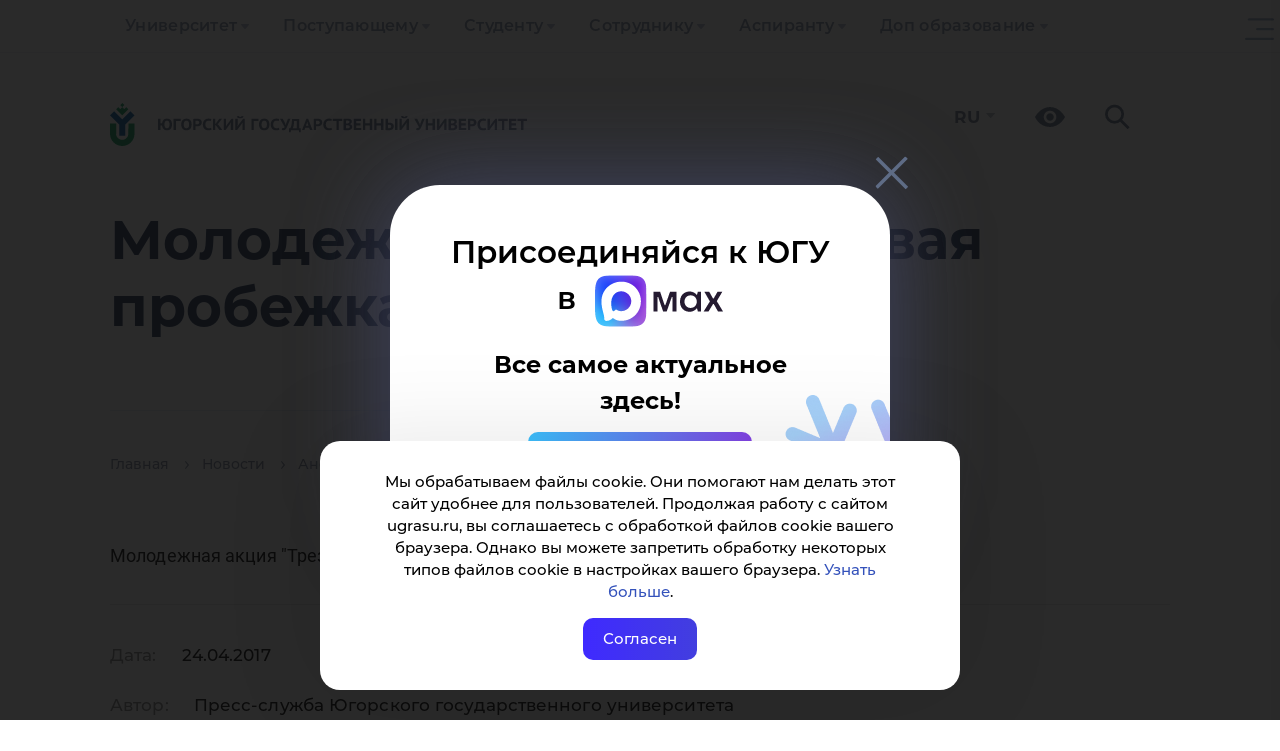

--- FILE ---
content_type: text/html; charset=UTF-8
request_url: https://www.ugrasu.ru/news/developments/Molodezhnaya_aktsiya_Trezvaya_probezhka_/
body_size: 23910
content:
<!DOCTYPE html>
<html lang="ru">
<head>
    <title>Молодежная акция «Трезвая пробежка»</title>
    <meta name="title" content="Молодежная акция «Трезвая пробежка»">
    <meta name="viewport" content="width=device-width, initial-scale=1">
    <meta charset="utf-8">

    <link rel="icon" href="https://www.ugrasu.ru/favicon.png" type="image/png">

    <meta property="og:title" content="Молодежная акция «Трезвая пробежка»"/>
    <meta property="og:type" content="article"/>
    <meta property="og:description" content="Официальный сайт ЮГУ: поступление, образовательные программы, стоимость обучения, контакты. Ханты-Мансийск. Топ-20 рейтинга hh.ru. Входит в «Лигу вузов» Газпрома. Базовая организация Профессионалитет - ТЭК."/>
    <meta property="og:image" content="https://www.ugrasu.ru/local/templates/yugu2021/img/og-main2023.png"/>
    <meta property="og:url" content="https://www.ugrasu.ru/news/developments/Molodezhnaya_aktsiya_Trezvaya_probezhka_/"/>
    <meta property="og:logo" content="https://www.ugrasu.ru/local/templates/yugu2021/img/og-main2023.png" />

    
    <meta http-equiv="Content-Type" content="text/html; charset=UTF-8" />
<meta name="keywords" content="университет, Югра, Ханты-Мансийск" />
<meta name="description" content="Официальный сайт ЮГУ: поступление, образовательные программы, стоимость обучения, контакты. Ханты-Мансийск. Топ-20 рейтинга hh.ru. Входит в «Лигу вузов» Газпрома. Базовая организация Профессионалитет - ТЭК." />
<link href="/bitrix/js/ui/design-tokens/dist/ui.design-tokens.css?171766351526358" type="text/css"  rel="stylesheet" />
<link href="/bitrix/js/ui/fonts/opensans/ui.font.opensans.css?16641820702555" type="text/css"  rel="stylesheet" />
<link href="/bitrix/js/main/popup/dist/main.popup.bundle.css?175126834931694" type="text/css"  rel="stylesheet" />
<link href="/local/templates/yugu2021/components/bitrix/news/news/bitrix/news.detail/.default/style.css?16790326203376" type="text/css"  rel="stylesheet" />
<link href="/local/templates/yugu2021/components/arturgolubev/yandex.share/.default/style.css?1679032619613" type="text/css"  rel="stylesheet" />
<link href="/bitrix/components/bitrix/main.userconsent.request/templates/.default/user_consent.css?17619104994416" type="text/css"  rel="stylesheet" />
<link href="/local/templates/yugu2021/bootstrap/css/bootstrap.css?1758916509163764" type="text/css"  data-template-style="true"  rel="stylesheet" />
<link href="/local/templates/yugu2021/owl/owl.carousel.min.css?16790326193351" type="text/css"  data-template-style="true"  rel="stylesheet" />
<link href="/local/templates/yugu2021/fancybox/jquery.fancybox.min.css?167903261912795" type="text/css"  data-template-style="true"  rel="stylesheet" />
<link href="/local/templates/yugu2021/fancybox/fancybox.min.css?167903261915512" type="text/css"  data-template-style="true"  rel="stylesheet" />
<link href="/local/templates/yugu2021/tiny-slider/tiny-slider.css?16790326192178" type="text/css"  data-template-style="true"  rel="stylesheet" />
<link href="/local/templates/yugu2021/components/bitrix/menu/multilevel-2025/style.css?17607002894069" type="text/css"  data-template-style="true"  rel="stylesheet" />
<link href="/local/templates/yugu2021/components/bitrix/menu/yugu_multilevels/style.css?17589165017304" type="text/css"  data-template-style="true"  rel="stylesheet" />
<link href="/local/templates/yugu2021/components/bitrix/search.title/search-in-menu/style.css?16790326211851" type="text/css"  data-template-style="true"  rel="stylesheet" />
<link href="/local/templates/yugu2021/components/bitrix/search.title/search-header/style.css?16790326211477" type="text/css"  data-template-style="true"  rel="stylesheet" />
<link href="/local/templates/yugu2021/components/bitrix/breadcrumb/bread/style.css?1694688195736" type="text/css"  data-template-style="true"  rel="stylesheet" />
<link href="/local/templates/yugu2021/components/bitrix/form/question-webform/bitrix/form.result.new/.default/style.css?16897415582795" type="text/css"  data-template-style="true"  rel="stylesheet" />
<link href="/local/templates/yugu2021/components/bitrix/menu/section-menu/style.css?16790326194028" type="text/css"  data-template-style="true"  rel="stylesheet" />
<link href="/local/templates/yugu2021/template_styles.css?1765367448105356" type="text/css"  data-template-style="true"  rel="stylesheet" />
<script>if(!window.BX)window.BX={};if(!window.BX.message)window.BX.message=function(mess){if(typeof mess==='object'){for(let i in mess) {BX.message[i]=mess[i];} return true;}};</script>
<script>(window.BX||top.BX).message({"JS_CORE_LOADING":"Загрузка...","JS_CORE_NO_DATA":"- Нет данных -","JS_CORE_WINDOW_CLOSE":"Закрыть","JS_CORE_WINDOW_EXPAND":"Развернуть","JS_CORE_WINDOW_NARROW":"Свернуть в окно","JS_CORE_WINDOW_SAVE":"Сохранить","JS_CORE_WINDOW_CANCEL":"Отменить","JS_CORE_WINDOW_CONTINUE":"Продолжить","JS_CORE_H":"ч","JS_CORE_M":"м","JS_CORE_S":"с","JSADM_AI_HIDE_EXTRA":"Скрыть лишние","JSADM_AI_ALL_NOTIF":"Показать все","JSADM_AUTH_REQ":"Требуется авторизация!","JS_CORE_WINDOW_AUTH":"Войти","JS_CORE_IMAGE_FULL":"Полный размер"});</script>

<script src="/bitrix/js/main/core/core.js?1755146207511455"></script>

<script>BX.Runtime.registerExtension({"name":"main.core","namespace":"BX","loaded":true});</script>
<script>BX.setJSList(["\/bitrix\/js\/main\/core\/core_ajax.js","\/bitrix\/js\/main\/core\/core_promise.js","\/bitrix\/js\/main\/polyfill\/promise\/js\/promise.js","\/bitrix\/js\/main\/loadext\/loadext.js","\/bitrix\/js\/main\/loadext\/extension.js","\/bitrix\/js\/main\/polyfill\/promise\/js\/promise.js","\/bitrix\/js\/main\/polyfill\/find\/js\/find.js","\/bitrix\/js\/main\/polyfill\/includes\/js\/includes.js","\/bitrix\/js\/main\/polyfill\/matches\/js\/matches.js","\/bitrix\/js\/ui\/polyfill\/closest\/js\/closest.js","\/bitrix\/js\/main\/polyfill\/fill\/main.polyfill.fill.js","\/bitrix\/js\/main\/polyfill\/find\/js\/find.js","\/bitrix\/js\/main\/polyfill\/matches\/js\/matches.js","\/bitrix\/js\/main\/polyfill\/core\/dist\/polyfill.bundle.js","\/bitrix\/js\/main\/core\/core.js","\/bitrix\/js\/main\/polyfill\/intersectionobserver\/js\/intersectionobserver.js","\/bitrix\/js\/main\/lazyload\/dist\/lazyload.bundle.js","\/bitrix\/js\/main\/polyfill\/core\/dist\/polyfill.bundle.js","\/bitrix\/js\/main\/parambag\/dist\/parambag.bundle.js"]);
</script>
<script>BX.Runtime.registerExtension({"name":"ui.dexie","namespace":"BX.DexieExport","loaded":true});</script>
<script>BX.Runtime.registerExtension({"name":"ls","namespace":"window","loaded":true});</script>
<script>BX.Runtime.registerExtension({"name":"fx","namespace":"window","loaded":true});</script>
<script>BX.Runtime.registerExtension({"name":"fc","namespace":"window","loaded":true});</script>
<script>BX.Runtime.registerExtension({"name":"ui.design-tokens","namespace":"window","loaded":true});</script>
<script>BX.Runtime.registerExtension({"name":"ui.fonts.opensans","namespace":"window","loaded":true});</script>
<script>BX.Runtime.registerExtension({"name":"main.popup","namespace":"BX.Main","loaded":true});</script>
<script>BX.Runtime.registerExtension({"name":"popup","namespace":"window","loaded":true});</script>
<script>(window.BX||top.BX).message({"MAIN_USER_CONSENT_REQUEST_TITLE":"Согласие пользователя","MAIN_USER_CONSENT_REQUEST_BTN_ACCEPT":"Принимаю","MAIN_USER_CONSENT_REQUEST_BTN_REJECT":"Не принимаю","MAIN_USER_CONSENT_REQUEST_LOADING":"Загрузка..","MAIN_USER_CONSENT_REQUEST_ERR_TEXT_LOAD":"Не удалось загрузить текст соглашения.","MAIN_USER_CONSENT_REQUEST_URL_CONFIRM":"Ознакомьтесь с текстом по ссылке"});</script>
<script>BX.Runtime.registerExtension({"name":"main_user_consent","namespace":"window","loaded":true});</script>
<script>(window.BX||top.BX).message({"LANGUAGE_ID":"ru","FORMAT_DATE":"DD.MM.YYYY","FORMAT_DATETIME":"DD.MM.YYYY HH:MI:SS","COOKIE_PREFIX":"BITRIX_SM","SERVER_TZ_OFFSET":"18000","UTF_MODE":"Y","SITE_ID":"s1","SITE_DIR":"\/","USER_ID":"","SERVER_TIME":1768789870,"USER_TZ_OFFSET":0,"USER_TZ_AUTO":"Y","bitrix_sessid":"0662304386d2b62b551c0a641db224f6"});</script>


<script src="/bitrix/js/ui/dexie/dist/dexie.bundle.js?1751268399218847"></script>
<script src="/bitrix/js/main/core/core_ls.js?17364103574201"></script>
<script src="/bitrix/js/main/core/core_fx.js?161297053516888"></script>
<script src="/bitrix/js/main/core/core_frame_cache.js?175126841716945"></script>
<script src="/bitrix/js/main/popup/dist/main.popup.bundle.js?1761910499119952"></script>
<script>
					if (Intl && Intl.DateTimeFormat)
					{
						const timezone = Intl.DateTimeFormat().resolvedOptions().timeZone;
						document.cookie = "BITRIX_SM_TZ=" + timezone + "; path=/; expires=Fri, 01 Jan 2027 00:00:00 +0500";
						
					}
				</script>
<script src="//yastatic.net/share2/share.js" charset="UTF-8" async></script>



<script src="/local/templates/yugu2021/js/jquery-3.5.1.min.js?167903261989476"></script>
<script src="/local/templates/yugu2021/bootstrap/js/bootstrap.js?1758916510143686"></script>
<script src="/local/templates/yugu2021/owl/owl.carousel.min.js?167903261944342"></script>
<script src="/local/templates/yugu2021/js/up.js?1679032619291"></script>
<script src="/local/templates/yugu2021/js/jquery.spincrement.min.js?16790326191423"></script>
<script src="/local/templates/yugu2021/js/jquery.waterwheelCarousel.min.js?16790326198411"></script>
<script src="/local/templates/yugu2021/js/modal.js?1679032619907"></script>
<script src="/local/templates/yugu2021/js/cookie-show.js?16790326191217"></script>
<script src="/local/templates/yugu2021/fancybox/jquery.fancybox.min.js?167903261968253"></script>
<script src="/local/templates/yugu2021/fancybox/fancybox.umd.js?1679032619105164"></script>
<script src="/local/templates/yugu2021/js/parallax.min.js?167903261917314"></script>
<script src="/local/templates/yugu2021/tiny-slider/tiny-slider.js?167903261931738"></script>
<script src="/local/templates/yugu2021/components/bitrix/menu/yugu_multilevels/script.js?17607002142923"></script>
<script src="/bitrix/components/bitrix/search.title/script.js?174464761810542"></script>
<script src="/bitrix/components/bitrix/main.userconsent.request/templates/.default/user_consent.js?176191049912870"></script>


    <!-- Yandex.Metrika counter -->
<script type="text/javascript" data-skip-moving="true">
    (function(m,e,t,r,i,k,a){
        m[i]=m[i]||function(){(m[i].a=m[i].a||[]).push(arguments)};
        m[i].l=1*new Date();
        for (var j = 0; j < document.scripts.length; j++) {if (document.scripts[j].src === r) { return; }}
        k=e.createElement(t),a=e.getElementsByTagName(t)[0],k.async=1,k.src=r,a.parentNode.insertBefore(k,a)
    })(window, document,'script','https://mc.yandex.ru/metrika/tag.js', 'ym');

    ym(68599984, 'init', {webvisor:true, clickmap:true, accurateTrackBounce:true, trackLinks:true});
</script>
<noscript><div><img src="https://mc.yandex.ru/watch/68599984" style="position:absolute; left:-9999px;" alt="" /></div></noscript>
<!-- /Yandex.Metrika counter -->

<!-- Скрипт для отслеживания посетителей Pixel -->
<script type="text/javascript" data-skip-moving="true">!function () {
        var t = document.createElement("script");
        t.type = "text/javascript", t.async = !0, t.src = 'https://vk.com/js/api/openapi.js?173', t.onload = function () {
            VK.Retargeting.Init("VK-RTRG-1946983-am3Ly"), VK.Retargeting.Hit()
        }, document.head.appendChild(t)
    }();</script>
<noscript><img src="https://vk.com/rtrg?p=VK-RTRG-1946983-am3Ly" style="position:fixed; left:-999px;" alt=""/>
</noscript>

<!-- Roistat Counter Start -->
<script type="text/javascript" data-skip-moving="true">
    (function (w, d, s, h, id) {
        w.roistatProjectId = id;
        w.roistatHost = h;
        var p = d.location.protocol == "https:" ? "https://" : "http://";
        var u = /^.*roistat_visit=[^;]+(.*)?$/.test(d.cookie) ? "/dist/module.js" : "/api/site/1.0/" + id + "/init?referrer=" + encodeURIComponent(d.location.href);
        var js = d.createElement(s);
        js.charset = "UTF-8";
        js.async = 1;
        js.src = p + h + u;
        var js2 = d.getElementsByTagName(s)[0];
        js2.parentNode.insertBefore(js, js2);
    })(window, document, 'script', 'cloud.roistat.com', '922bb3e7cdaa43cacbce635574e91781');
</script>
<!-- Roistat Counter End -->

<!-- Rating@Mail.ru counter -->
<script data-skip-moving="true" type='text/javascript'>
    var _tmr = _tmr || [];
    _tmr.push({id: '1235539', type: 'pageView', start: (new Date()).getTime()});
    (function (d, w) {
        var ts = d.createElement('script');
        ts.type = 'text/javascript';
        ts.async = true;
        ts.src = (d.location.protocol == 'https:' ? 'https:' : 'http:') + '//top-fwz1.mail.ru/js/code.js';
        var f = function () {
            var s = d.getElementsByTagName('script')[0];
            s.parentNode.insertBefore(ts, s);
        };
        if (w.opera == '[object Opera]') {
            d.addEventListener('DOMContentLoaded', f, false);
        } else {
            f();
        }
    })(document, window);
</script>
<noscript>
    <div style='position:absolute;left:-10000px;'>
        <img src='//top-fwz1.mail.ru/counter?id=1235539;js=na' style='border:0;' height='1' width='1'
             alt='Рейтинг@Mail.ru'/>
    </div>
</noscript>
<!-- //Rating@Mail.ru counter -->

<!-- sputnik.ru counter -->
<meta data-skip-moving="true" name='sputnik-verification' content='0zyZW3sjUi77ePPg'/>
<script type='text/javascript'>
    (function (d, t, p) {
        var j = d.createElement(t);
        j.async = true;
        j.type = 'text/javascript';
        j.src = ('https:' == p ? 'https:' : 'http:') + '//stat.sputnik.ru/cnt.js';
        var s = d.getElementsByTagName(t)[0];
        s.parentNode.insertBefore(j, s);
    })(document, 'script', document.location.protocol);
</script>
<!-- //sputnik.ru counter -->

    <script src='https://pos.gosuslugi.ru/bin/script.min.js'></script>

    <script type="application/ld+json" data-skip-moving="true">
        {
            "@context": "https://schema.org",
            "@type": "CollegeOrUniversity",
            "name": "Югорский государственный университет",
            "alternateName": "Yugra State University",
            "url": "https://www.ugrasu.ru/",
            "logo": "https://www.ugrasu.ru/local/templates/yugu2021/img/logo.svg",
            "email": "ugrasu@ugrasu.ru",
            "telephone": "+7-3467-377-000",
            "address": {
                "@type": "PostalAddress",
                "streetAddress": "ул. Чехова, 16",
                "addressLocality": "Ханты-Мансийск",
                "postalCode": "628012",
                "addressCountry": "RU"
            },
            "sameAs": [
                "https://en.ugrasu.ru/",
                "https://fr.ugrasu.ru/",
                "https://ar.ugrasu.ru/",
                "https://vk.com/ugrasu",
                "https://t.me/ugrauniversity",
                "https://rutube.ru/channel/23763366/",
                "https://max.ru/ugrasu"
            ]
        }
    </script>
</head>
<body>
    <div id="panel">
            </div>


    <div class="cookie">
        Мы обрабатываем файлы cookie. Они помогают нам делать этот сайт удобнее для пользователей. Продолжая работу с сайтом
        ugrasu.ru, вы соглашаетесь с обработкой файлов cookie вашего браузера. Однако вы можете запретить обработку
        некоторых типов файлов cookie в настройках вашего браузера. <a
        href="https://www.ugrasu.ru/upload/iblock/5f3/5qyulgqu74jwwcacw4dx0rgllop23376.pdf">Узнать больше</a>.

        <div class="close-cookie">Согласен</div>
    </div>

    <script type="text/javascript">
        $('.close-cookie').on('click', function () {
            localStorage.setItem('cookie', 'true');
            $('.cookie').removeClass('show-cookie');
        });

        $(document).ready(function () {
            if (localStorage.getItem('cookie') === null) {
                $('.cookie').addClass('show-cookie');
            }

            if (localStorage.getItem('cookie') === 'true') {
                $('.cookie').removeClass('show-cookie');
            }
        });
    </script>

    <section>
        <div class="navigation-line">
            <div class="container">
                
<ul class="nav navbar-nav">
    
        
        
            <li class="dropdown " tabindex="-1">
                <a href="/university/" class="dropdown-toggle" tabindex="0">Университет</a>

                <div class="toggle-arrow" tabindex="0"></div>
                
                <ul class="dropdown-menu" level="2">

        
            
        
        
            <li class="dropdown " tabindex="-1">
                <a href="/university/university/" class="dropdown-toggle" tabindex="0">Университет</a>

                <div class="toggle-arrow" tabindex="0"></div>
                
                <ul class="dropdown-menu" level="3">

        
            
        
                        
                    <li><a href="/university/university/academic-council/">Ученый совет</a></li>
                        
            
        
                        
                    <li><a href="/university/university/leadership/">Руководство</a></li>
                        
            
        
                        
                    <li><a href="/university/university/board-of-trustees/">Попечительский совет</a></li>
                        
            
        
                        
                    <li><a href="/sveden/common/">Сведения об образовательной организации</a></li>
                        
            
        
                        
                    <li><a href="/university/university/structure/">Структура</a></li>
                        
            
        
                        
                    <li><a href="/university/university/contacts-and-requisites/">Контакты и реквизиты</a></li>
                        
            
        
                        
                    <li><a href="/university/university/infrastructure">Инфраструктура</a></li>
                        
            
        
                        
                    <li><a href="/university/university/official-docs/">Официальные документы</a></li>
                        
            
        
                        
                    <li><a href="/university/university/internet-reception/">Интернет-приемная</a></li>
                        
            
        
                        
                    <li><a href="/university/university/career-new/">Карьера в ЮГУ</a></li>
                        
            
        
                        
                    <li><a href="/university/university/purchases/">Закупки</a></li>
                        
            
        
                        
                    <li><a href="/university/university/integrated-security/">Комплексная безопасность</a></li>
                        
            
        
                        
                    <li><a href="/university/university/media/">Медиа</a></li>
                        
            
        
                        
                    <li><a href="/university/university/sports-complex/">Спортивный комплекс</a></li>
                        
            
        
                        
                    <li><a href="/university/university/development-program/">Программа развития ЮГУ</a></li>
                        
            
        
                        
                    <li><a href="https://fund.ugrasu.ru/">Фонд целевого капитала</a></li>
                        
            
        
                        
                    <li><a href="/university/university/koordinatsionnyy-tsentr/">Координационный центр</a></li>
                        
            
                    </ul></li>        
                        
                    <li><a href="/directory/">Справочник</a></li>
                        
            
        
        
            <li class="dropdown " tabindex="-1">
                <a href="/university/partner/" class="dropdown-toggle" tabindex="0">Партнеру</a>

                <div class="toggle-arrow" tabindex="0"></div>
                
                <ul class="dropdown-menu" level="3">

        
            
        
                        
                    <li><a href="/university/partner/center-of-expertise/">Центр экспертиз, переводов и медиауслуг</a></li>
                        
            
                    </ul></li>        
        
            <li class="dropdown " tabindex="-1">
                <a href="/university/education/" class="dropdown-toggle" tabindex="0">Образование</a>

                <div class="toggle-arrow" tabindex="0"></div>
                
                <ul class="dropdown-menu" level="3">

        
            
        
                        
                    <li><a href="/university/education/sve/">Среднее профессиональное образование</a></li>
                        
            
        
                        
                    <li><a href="/university/education/branches/">Филиалы</a></li>
                        
            
        
                        
                    <li><a href="/university/education/ugrasu_professionalitet/">Профессионалитет</a></li>
                        
            
        
                        
                    <li><a href="/university/education/higher-education/">Высшее образование</a></li>
                        
            
        
                        
                    <li><a href="/university/education/higher-education/school/">Высшие школы</a></li>
                        
            
        
                        
                    <li><a href="/university/education/mnogoprofilnyy-kolledzh/">Многопрофильный колледж</a></li>
                        
            
        
                        
                    <li><a href="/university/education/cdo/">Дополнительное образование</a></li>
                        
            
        
                        
                    <li><a href="/university/education/inclusive-education/">Инклюзивное образование</a></li>
                        
            
        
                        
                    <li><a href="/university/education/remote-education/">Дистанционное образование</a></li>
                        
            
        
                        
                    <li><a href="/university/education/education-opportunities/">Индивидуальная образовательная траектория</a></li>
                        
            
        
                        
                    <li><a href="/university/education/military-training-center/">Военный учебный центр</a></li>
                        
            
                    </ul></li>        
        
            <li class="dropdown " tabindex="-1">
                <a href="/university/international/" class="dropdown-toggle" tabindex="0">International</a>

                <div class="toggle-arrow" tabindex="0"></div>
                
                <ul class="dropdown-menu" level="3">

        
            
        
                        
                    <li><a href="https://www.ugrasu.ru/iafuu">Ассоциация финно-угорских университетов</a></li>
                        
            
        
                        
                    <li><a href="/university/international/directions-and-contacts/">Направления международной деятельности и контакты</a></li>
                        
            
        
                        
                    <li><a href="/university/international/foreign-citizens/">Иностранным гражданам</a></li>
                        
            
        
                        
                    <li><a href="/university/international/international-students-and-staff/">Иностранным студентам и сотрудникам</a></li>
                        
            
        
                        
                    <li><a href="/university/international/student-yugu/">Студенту ЮГУ</a></li>
                        
            
        
                        
                    <li><a href="/university/international/foreign-partners/">Зарубежные партнеры</a></li>
                        
            
        
                        
                    <li><a href="/university/international/international-projects/">Международные проекты</a></li>
                        
            
        
                        
                    <li><a href="/university/international/written-translations/">Письменные переводы</a></li>
                        
            
        
                        
                    <li><a href="/university/international/employment-foreign-citizens/">Трудоустройство иностранных граждан</a></li>
                        
            
                    </ul></li>        
        
            <li class="dropdown " tabindex="-1">
                <a href="/university/science/" class="dropdown-toggle" tabindex="0">Наука</a>

                <div class="toggle-arrow" tabindex="0"></div>
                
                <ul class="dropdown-menu" level="3">

        
            
        
                        
                    <li><a href="/university/science/scientific-journals/">Научные журналы</a></li>
                        
            
        
                        
                    <li><a href="/university/science/scientific-events/">Научные мероприятия</a></li>
                        
            
        
                        
                    <li><a href="/university/science/docs/">Документы</a></li>
                        
            
        
                        
                    <li><a href="/university/science/intellectual-property/">Интеллектуальная собственность</a></li>
                        
            
        
                        
                    <li><a href="/university/science/scientific-infrastructure/">Научная инфраструктура</a></li>
                        
            
        
                        
                    <li><a href="/university/science/scientific-projects/">Научные проекты</a></li>
                        
            
        
                        
                    <li><a href="/university/science/scientific-competitions/active/">Научные конкурсы</a></li>
                        
            
        
                        
                    <li><a href="/university/science/unesco-chair/">Кафедра ЮНЕСКО</a></li>
                        
            
        
                        
                    <li><a href="/university/science/expert-control/">Экспортный контроль</a></li>
                        
            
        
                        
                    <li><a href="/university/science/nauka-i-universitety/">Национальные проекты России</a></li>
                        
            
        
                        
                    <li><a href="/university/science/scientific-publications/">Научные публикации</a></li>
                        
            
        
                        
                    <li><a href="/university/science/dissertation-council/">Диссертационные советы</a></li>
                        
            
                    </ul></li></ul></li>        
        
            <li class="dropdown " tabindex="-1">
                <a href="/enrollee/" class="dropdown-toggle" tabindex="0">Поступающему</a>

                <div class="toggle-arrow" tabindex="0"></div>
                
                <ul class="dropdown-menu" level="2">

        
            
        
        
            <li class="dropdown " tabindex="-1">
                <a href="/enrollee/schoolboy/" class="dropdown-toggle" tabindex="0">Профориентационные мероприятия</a>

                <div class="toggle-arrow" tabindex="0"></div>
                
                <ul class="dropdown-menu" level="3">

        
            
        
                        
                    <li><a href="/enrollee/schoolboy/sredneprofessionalnoe-obrazovanie/">Среднепрофессиональное образование</a></li>
                        
            
        
                        
                    <li><a href="/enrollee/schoolboy/vysshee-obrazovanie/">Высшее образование</a></li>
                        
            
        
                        
                    <li><a href="/enrollee/schoolboy/shkolnikam/">Олимпиады</a></li>
                        
            
                    </ul></li>        
        
            <li class="dropdown " tabindex="-1">
                <a href="/enrollee/docs/" class="dropdown-toggle" tabindex="0">Перечень документов</a>

                <div class="toggle-arrow" tabindex="0"></div>
                
                <ul class="dropdown-menu" level="3">

        
            
        
                        
                    <li><a href="/enrollee/docs/docs-selece-commit/">Нормативные документы приемной комиссии</a></li>
                        
            
        
                        
                    <li><a href="/enrollee/docs/submission-documents/">Бланки документов</a></li>
                        
            
        
                        
                    <li><a href="/enrollee/docs/docs-spo/">Среднее профессиональное образование</a></li>
                        
            
        
                        
                    <li><a href="/enrollee/docs/higher-education/">Высшее образование</a></li>
                        
            
        
                        
                    <li><a href="/enrollee/docs/Info-app-disabilities/">Информация для абитуриентов с ограниченными возможностями здоровья</a></li>
                        
            
        
                        
                    <li><a href="/enrollee/docs/targeted-training/">Целевое обучение</a></li>
                        
            
        
                        
                    <li><a href="/enrollee/docs/benefit/">Льгота</a></li>
                        
            
        
                        
                    <li><a href="/enrollee/docs/foreign-citizens/">Иностранные граждане</a></li>
                        
            
                    </ul></li>        
                        
                    <li><a href="/enrollee/docs/submission-documents/">Бланки заявлений</a></li>
                        
            
        
                        
                    <li><a href="https://itport.ugrasu.ru/abiturient#/avgScore">Калькулятор среднего балла</a></li>
                        
            
        
                        
                    <li><a href="/enrollee/order-settlement/">Порядок заселения и проживания</a></li>
                        
            
        
                        
                    <li><a href="/student/student-handbook/payment-method/">Способ оплаты за обучение</a></li>
                        
            
        
                        
                    <li><a href="/enrollee/calculator-use/">Калькулятор ЕГЭ</a></li>
                        
            
        
                        
                    <li><a href="/university/education/additional-education/detyam/">Подготовительное отделение</a></li>
                        
            
        
                        
                    <li><a href="/university/university/infrastructure/">Инфраструктура</a></li>
                        
            
        
        
            <li class="dropdown " tabindex="-1">
                <a href="/student/extracurricular-activities/" class="dropdown-toggle" tabindex="0">Внеучебная деятельность</a>

                <div class="toggle-arrow" tabindex="0"></div>
                
                <ul class="dropdown-menu" level="3">

        
            
        
                        
                    <li><a href="/student/extracurricular-activities/self-management/">Совет обучающихся</a></li>
                        
            
        
                        
                    <li><a href="/university/university/sports-complex/">Спорт</a></li>
                        
            
        
                        
                    <li><a href="/student/extracurricular-activities/psychological-service/">Отдел по воспитательной работе</a></li>
                        
            
        
                        
                    <li><a href="/student/extracurricular-activities/tsentr-podderzhki-studencheskiy-soobshchestv-i-initsiativ/">Центр поддержки студенческий сообществ и инициатив</a></li>
                        
            
        
                        
                    <li><a href="/student/extracurricular-activities/tsentr-imidzhevykh-proektov-i-meropriyatiy-/">Центр имиджевых проектов и мероприятий </a></li>
                        
            
                    </ul></li>        
                        
                    <li><a href="https://lka.ugrasu.ru/auth/login">Личный кабинет абитуриента</a></li>
                        
            
        
                        
                    <li><a href="/enrollee/admission-rules/">Правила приема</a></li>
                        
            
        
                        
                    <li><a href="/enrollee/ways-submit-documents/">Способы подачи документов</a></li>
                        
            
        
                        
                    <li><a href="https://itport.ugrasu.ru/abiturient#/">Конкурс</a></li>
                        
            
        
                        
                    <li><a href="/enrollee/faq/">Часто задаваемые вопросы</a></li>
                        
            
        
                        
                    <li><a href="https://academia.ugrasu.ru/">Дистанционное образование</a></li>
                        
            
        
                        
                    <li><a href="/enrollee/tury-po-yugu/">Туры по ЮГУ</a></li>
                        
            
        
                        
                    <li><a href="/enrollee/why-khm/">Почему Ханты-Мансийск?</a></li>
                        
            
        
                        
                    <li><a href="/enrollee/admission-campaign-deadlines/">Сроки приемной кампании</a></li>
                        
            
        
                        
                    <li><a href="https://itport.ugrasu.ru/abiturient#/">Списки поступающих и конкурсные списки</a></li>
                        
            
        
                        
                    <li><a href="/enrollee/enrollment-orders/">Списки зачисленных</a></li>
                        
            
                    </ul></li>        
        
            <li class="dropdown " tabindex="-1">
                <a href="/student/" class="dropdown-toggle" tabindex="0">Студенту</a>

                <div class="toggle-arrow" tabindex="0"></div>
                
                <ul class="dropdown-menu" level="2">

        
            
        
                        
                    <li><a href="https://itport.ugrasu.ru/login">Личный кабинет студента</a></li>
                        
            
        
                        
                    <li><a href="/timetable">Расписание занятий</a></li>
                        
            
        
                        
                    <li><a href="/student/ask-question/">Задай вопрос</a></li>
                        
            
        
        
            <li class="dropdown " tabindex="-1">
                <a href="/student/freshman/" class="dropdown-toggle" tabindex="0">Первокурснику</a>

                <div class="toggle-arrow" tabindex="0"></div>
                
                <ul class="dropdown-menu" level="3">

        
            
        
                        
                    <li><a href="/student/freshman/tutor-office/">Тьюторский офис</a></li>
                        
            
                    </ul></li>        
        
            <li class="dropdown " tabindex="-1">
                <a href="/student/extracurricular-activities/" class="dropdown-toggle" tabindex="0">Внеучебная деятельность</a>

                <div class="toggle-arrow" tabindex="0"></div>
                
                <ul class="dropdown-menu" level="3">

        
            
        
                        
                    <li><a href="/student/extracurricular-activities/self-management/">Совет обучающихся</a></li>
                        
            
        
                        
                    <li><a href="/university/university/sports-complex/">Спорт</a></li>
                        
            
        
                        
                    <li><a href="/student/extracurricular-activities/psychological-service/">Отдел по воспитательной работе</a></li>
                        
            
        
                        
                    <li><a href="/student/extracurricular-activities/tsentr-podderzhki-studencheskiy-soobshchestv-i-initsiativ/">Центр поддержки студенческий сообществ и инициатив</a></li>
                        
            
        
                        
                    <li><a href="/student/extracurricular-activities/tsentr-imidzhevykh-proektov-i-meropriyatiy-/">Центр имиджевых проектов и мероприятий </a></li>
                        
            
                    </ul></li>        
        
            <li class="dropdown " tabindex="-1">
                <a href="/student/student-handbook/" class="dropdown-toggle" tabindex="0">Справочник студента</a>

                <div class="toggle-arrow" tabindex="0"></div>
                
                <ul class="dropdown-menu" level="3">

        
            
        
                        
                    <li><a href="/student/student-handbook/application-forms/">Бланки заявлений</a></li>
                        
            
        
                        
                    <li><a href="/student/student-handbook/payment-method/">Способ оплаты за обучение</a></li>
                        
            
        
                        
                    <li><a href="/student/student-handbook/refund/">Возврат денежных средств</a></li>
                        
            
        
                        
                    <li><a href="/student/student-handbook/beneficiary-students/">Студентам-льготникам</a></li>
                        
            
                    </ul></li>        
                        
                    <li><a href="/student/scholarships/">Стипендия</a></li>
                        
            
        
                        
                    <li><a href="/student/materialnaya-podderzhka/">Материальная поддержка</a></li>
                        
            
        
                        
                    <li><a href="/student/transition-to-free-education/">Переход с платного на бесплатное обучение</a></li>
                        
            
        
        
            <li class="dropdown " tabindex="-1">
                <a href="/student/residential-complex/" class="dropdown-toggle" tabindex="0">Жилой комплекс</a>

                <div class="toggle-arrow" tabindex="0"></div>
                
                <ul class="dropdown-menu" level="3">

        
            
        
                        
                    <li><a href="/student/residential-complex/Infrastructure-and-contacts/">Студенческий городок</a></li>
                        
            
        
                        
                    <li><a href="/student/residential-complex/order-check-in-residence/">Порядок заселения и проживания</a></li>
                        
            
        
                        
                    <li><a href="/student/residential-complex/docs/">Документы</a></li>
                        
            
        
                        
                    <li><a href="/student/residential-complex/contacts/">Контакты</a></li>
                        
            
        
                        
                    <li><a href="/acquiring/">Онлайн оплата</a></li>
                        
            
        
                        
                    <li><a href="/student/residential-complex/detskaya-komnata/">Детская комната</a></li>
                        
            
                    </ul></li>        
                        
                    <li><a href="http://lib.ugrasu.ru/">Библиотека ЮГУ</a></li>
                        
            
        
        
            <li class="dropdown " tabindex="-1">
                <a href="/student/career-and-employment/" class="dropdown-toggle" tabindex="0">Центр карьеры и оценки компетенций</a>

                <div class="toggle-arrow" tabindex="0"></div>
                
                <ul class="dropdown-menu" level="3">

        
            
        
                        
                    <li><a href="/student/career-and-employment/studentam/">Студентам</a></li>
                        
            
        
                        
                    <li><a href="/student/career-and-employment/vypusknikam/">Выпускникам</a></li>
                        
            
        
                        
                    <li><a href="/student/career-and-employment/partneram-i-rabotodatelyam/">Партнерам и работодателям</a></li>
                        
            
        
                        
                    <li><a href="/student/competence-assessment-center/">Центр оценки компетенции</a></li>
                        
            
                    </ul></li>        
        
            <li class="dropdown " tabindex="-1">
                <a href="/student/aumni-association/" class="dropdown-toggle" tabindex="0">Ассоциация выпускников</a>

                <div class="toggle-arrow" tabindex="0"></div>
                
                <ul class="dropdown-menu" level="3">

        
            
        
                        
                    <li><a href="/student/aumni-association/questionnaire/">Анкета для вступления в Ассоциацию</a></li>
                        
            
        
                        
                    <li><a href="https://docs.google.com/forms/d/1ugWHt0eNvVgRLuWxNS_921kxmZpMF2FIccM-GdxoYx8/edit">Анкета для вступления в Ассоциацию</a></li>
                        
            
                    </ul></li>        
                        
                    <li><a href="/student/polls/">Опросы</a></li>
                        
            
        
                        
                    <li><a href="/student/kmns/">КМНС</a></li>
                        
            
        
                        
                    <li><a href="/student/mery-podderzhki/">МЕРЫ ПОДДЕРЖКИ ОБУЧАЮЩИМСЯ В СВЯЗИ С ЧРЕЗВЫЧАЙНЫМИ СИТУАЦИЯМИ</a></li>
                        
            
                    </ul></li>        
        
            <li class="dropdown " tabindex="-1">
                <a href="/to-employee/" class="dropdown-toggle" tabindex="0">Сотруднику</a>

                <div class="toggle-arrow" tabindex="0"></div>
                
                <ul class="dropdown-menu" level="2">

        
            
        
                        
                    <li><a href="https://portal.ugrasu.ru/">Личный кабинет сотрудника</a></li>
                        
            
        
                        
                    <li><a href="/to-employee/collective-bargaining/">Коллективные переговоры</a></li>
                        
            
        
                        
                    <li><a href="/to-employee/polls/">Опросы</a></li>
                        
            
        
                        
                    <li><a href="/to-employee/zarplatnaya-karta/">Зарплатная карта</a></li>
                        
            
                    </ul></li>        
        
            <li class="dropdown " tabindex="-1">
                <a href="/aspirantu/" class="dropdown-toggle" tabindex="0">Аспиранту</a>

                <div class="toggle-arrow" tabindex="0"></div>
                
                <ul class="dropdown-menu" level="2">

        
            
        
                        
                    <li><a href="/aspirantu/code-scientific-specialties/"> Шифр научных специальностей</a></li>
                        
            
        
                        
                    <li><a href="/aspirantu/individual-plan/">Индивидуальный план</a></li>
                        
            
        
        
            <li class="dropdown " tabindex="-1">
                <a href="/aspirantu/education/" class="dropdown-toggle" tabindex="0">Обучение</a>

                <div class="toggle-arrow" tabindex="0"></div>
                
                <ul class="dropdown-menu" level="3">

        
            
        
                        
                    <li><a href="/timetable/">Расписание</a></li>
                        
            
        
                        
                    <li><a href="/aspirantu/education/heads-educational-programs/">Руководители образовательных программ</a></li>
                        
            
        
                        
                    <li><a href="/aspirantu/education/contests/">Конкурсы, стипендии и гранты</a></li>
                        
            
        
                        
                    <li><a href="/aspirantu/education/useful-links/">Полезные ссылки</a></li>
                        
            
        
                        
                    <li><a href="/aspirantu/education/application-forms/">Бланки заявлений</a></li>
                        
            
        
                        
                    <li><a href="/aspirantu/education/docs/">Нормативные документы</a></li>
                        
            
        
                        
                    <li><a href="/aspirantu/education/educational-component/">Образовательный компонент</a></li>
                        
            
                    </ul></li>        
                        
                    <li><a href="/aspirantu/externu/">Экстерну</a></li>
                        
            
        
                        
                    <li><a href="/aspirantu/support-department/">Отдел сопровождения аттестации научных и научно-педагогических кадров</a></li>
                        
            
        
                        
                    <li><a href="/aspirantu/paid-training/">Платное обучение</a></li>
                        
            
        
                        
                    <li><a href="https://portal.ugrasu.ru/">Личный кабинет аспиранта</a></li>
                        
            
        
                        
                    <li><a href="/aspirantu/postupayushchemu/">Поступающему</a></li>
                        
            
        
                        
                    <li><a href="/aspirantu/prikreplenie-dlya-podgotovki-dissertatsii/">Прикрепление для подготовки диссертации</a></li>
                        
            
                    </ul></li>        
        
            <li class="dropdown " tabindex="-1">
                <a href="/university/education/cdo/" class="dropdown-toggle" tabindex="0">Доп образование</a>

                <div class="toggle-arrow" tabindex="0"></div>
                
                <ul class="dropdown-menu" level="2">

        
            
        
                        
                    <li><a href="/university/education/cdo/catalog-educational-programs/">Каталог образовательных программ</a></li>
                        
            
        
                        
                    <li><a href="/university/education/cdo/docs-concluding-agreement/">Документы для заключения договора</a></li>
                        
            
        
                        
                    <li><a href="/university/education/cdo/regulations/">Нормативные документы</a></li>
                        
            
        
                        
                    <li><a href="/university/education/cdo/discounts-educational-programs/">Скидки на образовательные программы</a></li>
                        
            
        
                        
                    <li><a href="/acquiring/">Онлайн оплата</a></li>
                        
            
        
        
            <li class="dropdown " tabindex="-1">
                <a href="/university/education/cdo/tsentr-ekspertiz-perevodov-i-mediauslug/" class="dropdown-toggle" tabindex="0">Центр экспертиз, переводов и медиауслуг</a>

                <div class="toggle-arrow" tabindex="0"></div>
                
                <ul class="dropdown-menu" level="3">

        
            
        
                        
                    <li><a href="/university/education/cdo/tsentr-ekspertiz-perevodov-i-mediauslug/linguistic-expertise/">Лингвистическая экспертиза</a></li>
                        
            
        
                        
                    <li><a href="/university/education/cdo/tsentr-ekspertiz-perevodov-i-mediauslug/text-translation/">Перевод текста</a></li>
                        
            
        
                        
                    <li><a href="/university/education/cdo/tsentr-ekspertiz-perevodov-i-mediauslug/editorial-publishing-services/">Редакторские/издательские услуги</a></li>
                        
            
                    </ul></li>        
        
            <li class="dropdown " tabindex="-1">
                <a href="/university/education/cdo/job-patent/" class="dropdown-toggle" tabindex="0">Прием экзаменов по русскому языку как иностранному</a>

                <div class="toggle-arrow" tabindex="0"></div>
                
                <ul class="dropdown-menu" level="3">

        
            
        
                        
                    <li><a href="/university/education/cdo/job-patent/residency/">Экзамен для оформления вида на жительств</a></li>
                        
            
        
                        
                    <li><a href="/university/education/cdo/job-patent/rvp/">Экзамен для разрешения на временное проживание</a></li>
                        
            
        
                        
                    <li><a href="/university/education/cdo/job-patent/job-patent/">Экзамен для разрешения на работу или патента</a></li>
                        
            
        
                        
                    <li><a href="/university/education/cdo/job-patent/exam/">Как пройти экзамен</a></li>
                        
            
        
                        
                    <li><a href="/university/education/cdo/job-patent/exam-preparation/">Информация об экзамене</a></li>
                        
            
        
                        
                    <li><a href="/university/education/cdo/job-patent/date/">Даты проведения экзамена</a></li>
                        
            
        
                        
                    <li><a href="https://www.migrant-exam.ru">Запись на экзамен</a></li>
                        
                </ul></li></ul></li></ul>




<script type="text/javascript">
    $('.toggle-arrow').keydown(function(e) {
      if (e.key === 'Enter') {
        e.preventDefault();

        let $this = $(this);
        let $submenu = $this.next('.dropdown-menu');
        let level = $submenu.attr('level');

        // Закрыть все подменю на этом уровне, кроме текущего
        $('.dropdown-menu[level="'+level+'"]').not($submenu).removeClass('show').parent().removeClass('active');

        // Переключить текущее
        $submenu.toggleClass('show');
        $this.parent().toggleClass('active');
        }
    });

    // Закрытие при клике вне меню
    $(document).on('click', function(e) {
        // если клик НЕ внутри меню
        if ($(e.target).closest('.nav').length === 0) {
            $('.dropdown-menu.show').removeClass('show');
            $('.nav .active').removeClass('active');
        }
    });

    $( ".nav" ).hover(function() {
        $('.overlay-navigation').toggleClass('show');
    });


    
</script>


                <!--'start_frame_cache_XEVOpk'-->
    <div class="burger"></div>

    
    <div class="fast-nav-mobile">
        <div class="burger"></div>

                    <a href="/" class="go-home"></a>

            <a href="/" class="go-back"></a>
            </div>
    <script type="text/javascript">
        $(window).scroll(function () {
            if ($(window).scrollTop() > 500) {
                $('.burger').addClass('semi');
            } else {
                $('.burger').removeClass('semi');
            }
        });
    </script>
    <div class="yugu-multilevel-menu">
        <div class="multilevel-menu-top-panel">
            <!-- <a href="/" class="logo"></a> -->
            <div class="btn-bar">
                <div class="lang">
                    <div class="selected-lang ru">RU</div>
                    <div class="list-lang">
                        <a href="https://en.ugrasu.ru/" class="lang-item">EN</a>
                        <a href="https://fr.ugrasu.ru/" class="lang-item">FR</a>
                        <a href="https://ar.ugrasu.ru/" class="lang-item">AR</a>
                    </div>
                </div>

                <a class="special_v-header" href="/?special_version=Y" rel="nofollow"></a>
                <a href="#" class="search-ico"></a>
                <!-- <a href="https://itport.ugrasu.ru/login" class="cabinet" target="_blank">
                    <div class="cabinet-ico"></div>
                    <span>Кабинет</span>
                </a> -->
            </div>

            <div class="close-menu"></div>
        </div>

        <div class="categories-box">
            <div class="categories-list">
                                                            <li>
                            <a href="/university/"
                               item-index="0"
                               class="root-item">Университет</a>
                        </li>
                                                                                                                                                                                                                                                                                                                                                                                                                                                                                                                                                                                                                                                                                                                                                                                                                                                                                                                                                                                                                                                                                                                                                                                                                                                                                                                                                                                                                                                                                                                                                                                                                                                                                                                                                                                                                                                                                                                                                                                                                                                                                                                                                                                <li>
                            <a href="/enrollee/"
                               item-index="1"
                               class="root-item">Поступающему</a>
                        </li>
                                                                                                                                                                                                                                                                                                                                                                                                                                                                                                                                                                                                                                                                                                                                                                                                                                                                                                                                                                                                                                                                                                                                                                                                                                                                                                                                                                                                                                                                    <li>
                            <a href="/student/"
                               item-index="2"
                               class="root-item">Студенту</a>
                        </li>
                                                                                                                                                                                                                                                                                                                                                                                                                                                                                                                                                                                                                                                                                                                                                                                                                                                                                                                                                                                                                                                                                                                                                                                                                                                                                                                                                                                                                                                                                                        <li>
                            <a href="/to-employee/"
                               item-index="3"
                               class="root-item">Сотруднику</a>
                        </li>
                                                                                                                                                                                                                                <li>
                            <a href="/aspirantu/"
                               item-index="4"
                               class="root-item">Аспиранту</a>
                        </li>
                                                                                                                                                                                                                                                                                                                                                                                                                                                                                                                                                                                                                                                                                <li>
                            <a href="/university/education/cdo/"
                               item-index="5"
                               class="root-item">Доп образование</a>
                        </li>
                                                                                                                                                                                                                                                                                                                                                                                                                                                                                                                                                                                                                                                                                    </div>
        </div>

        <div class="multilevel-menu-list">
            	<div id="title-search">
	<form action="/search/index.php">
		<input class="title-search-input" type="text" name="q" value="" size="40" maxlength="80" autocomplete="on" placeholder="Поиск по сайту"/>

		<input name="s" type="submit" value="" class="search-btn-menu"/>
	</form>

	</div>
<script>
	BX.ready(function(){
		new JCTitleSearch({
			'AJAX_PAGE' : '/news/developments/Molodezhnaya_aktsiya_Trezvaya_probezhka_/',
			'CONTAINER_ID': 'title-search',
			'INPUT_ID': 'title-search-input',
			'MIN_QUERY_LEN': 2
		});
	});
</script>

                                                                <div class="big-menu-tab" id="big_menu_index_0">
                                <li><a href="/university/"
                                                                                           class="parent">Университет</a>
                        <i class="menu-arrow"></i>
                        <ul>
                                                        
                            
                                                                                    <li><a href="/university/university/"
                                                                                   class="parent">Университет</a>
                <i class="menu-arrow"></i>
                                <ul class="menu-list" data-parent-link="Университет">
                                                
                            
                                                                                                                                                                
                                                                            <li  >
                                            <a href="/university/university/academic-council/"
                                               >Ученый совет</a>
                                        </li>
                                    
                                
                            
                            
                                                                                                                                                                
                                                                            <li  >
                                            <a href="/university/university/leadership/"
                                               >Руководство</a>
                                        </li>
                                    
                                
                            
                            
                                                                                                                                                                
                                                                            <li  >
                                            <a href="/university/university/board-of-trustees/"
                                               >Попечительский совет</a>
                                        </li>
                                    
                                
                            
                            
                                                                                                                                                                
                                                                            <li  >
                                            <a href="/sveden/common/"
                                               >Сведения об образовательной организации</a>
                                        </li>
                                    
                                
                            
                            
                                                                                                                                                                
                                                                            <li  >
                                            <a href="/university/university/structure/"
                                               >Структура</a>
                                        </li>
                                    
                                
                            
                            
                                                                                                                                                                
                                                                            <li  >
                                            <a href="/university/university/contacts-and-requisites/"
                                               >Контакты и реквизиты</a>
                                        </li>
                                    
                                
                            
                            
                                                                                                                                                                
                                                                            <li  >
                                            <a href="/university/university/infrastructure"
                                               >Инфраструктура</a>
                                        </li>
                                    
                                
                            
                            
                                                                                                                                                                
                                                                            <li  >
                                            <a href="/university/university/official-docs/"
                                               >Официальные документы</a>
                                        </li>
                                    
                                
                            
                            
                                                                                                                                                                
                                                                            <li  >
                                            <a href="/university/university/internet-reception/"
                                               >Интернет-приемная</a>
                                        </li>
                                    
                                
                            
                            
                                                                                                                                                                
                                                                            <li  >
                                            <a href="/university/university/career-new/"
                                               >Карьера в ЮГУ</a>
                                        </li>
                                    
                                
                            
                            
                                                                                                                                                                
                                                                            <li  >
                                            <a href="/university/university/purchases/"
                                               >Закупки</a>
                                        </li>
                                    
                                
                            
                            
                                                                                                                                                                
                                                                            <li  >
                                            <a href="/university/university/integrated-security/"
                                               >Комплексная безопасность</a>
                                        </li>
                                    
                                
                            
                            
                                                                                                                                                                
                                                                            <li  >
                                            <a href="/university/university/media/"
                                               >Медиа</a>
                                        </li>
                                    
                                
                            
                            
                                                                                                                                                                
                                                                            <li  >
                                            <a href="/university/university/sports-complex/"
                                               >Спортивный комплекс</a>
                                        </li>
                                    
                                
                            
                            
                                                                                                                                                                
                                                                            <li  >
                                            <a href="/university/university/development-program/"
                                               >Программа развития ЮГУ</a>
                                        </li>
                                    
                                
                            
                            
                                                                                                                                                                
                                                                            <li  >
                                            <a href="https://fund.ugrasu.ru/"
                                               >Фонд целевого капитала</a>
                                        </li>
                                    
                                
                            
                            
                                                                                                                                                                
                                                                            <li  >
                                            <a href="/university/university/koordinatsionnyy-tsentr/"
                                               >Координационный центр</a>
                                        </li>
                                    
                                
                            
                            
                                                        </ul></li>                                                                                                                                    
                                                                            <li  >
                                            <a href="/directory/"
                                               class="parent">Справочник</a>
                                        </li>
                                    
                                
                            
                            
                                                                                    <li><a href="/university/partner/"
                                                                                   class="parent">Партнеру</a>
                <i class="menu-arrow"></i>
                                <ul class="menu-list" data-parent-link="Партнеру">
                                                
                            
                                                                                                                                                                
                                    
                                    
                                
                            
                            
                                                        </ul></li>                                                        <li><a href="/university/education/"
                                                                                   class="parent">Образование</a>
                <i class="menu-arrow"></i>
                                <ul class="menu-list" data-parent-link="Образование">
                                                
                            
                                                                                                                                                                
                                                                            <li  >
                                            <a href="/university/education/sve/"
                                               >Среднее профессиональное образование</a>
                                        </li>
                                    
                                
                            
                            
                                                                                                                                                                
                                                                            <li  >
                                            <a href="/university/education/branches/"
                                               >Филиалы</a>
                                        </li>
                                    
                                
                            
                            
                                                                                                                                                                
                                                                            <li  >
                                            <a href="/university/education/ugrasu_professionalitet/"
                                               >Профессионалитет</a>
                                        </li>
                                    
                                
                            
                            
                                                                                                                                                                
                                                                            <li  >
                                            <a href="/university/education/higher-education/"
                                               >Высшее образование</a>
                                        </li>
                                    
                                
                            
                            
                                                                                                                                                                
                                                                            <li  >
                                            <a href="/university/education/higher-education/school/"
                                               >Высшие школы</a>
                                        </li>
                                    
                                
                            
                            
                                                                                                                                                                
                                                                            <li  >
                                            <a href="/university/education/mnogoprofilnyy-kolledzh/"
                                               >Многопрофильный колледж</a>
                                        </li>
                                    
                                
                            
                            
                                                                                                                                                                
                                                                            <li  >
                                            <a href="/university/education/cdo/"
                                               >Дополнительное образование</a>
                                        </li>
                                    
                                
                            
                            
                                                                                                                                                                
                                                                            <li  >
                                            <a href="/university/education/inclusive-education/"
                                               >Инклюзивное образование</a>
                                        </li>
                                    
                                
                            
                            
                                                                                                                                                                
                                                                            <li  >
                                            <a href="/university/education/remote-education/"
                                               >Дистанционное образование</a>
                                        </li>
                                    
                                
                            
                            
                                                                                                                                                                
                                                                            <li  >
                                            <a href="/university/education/education-opportunities/"
                                               >Индивидуальная образовательная траектория</a>
                                        </li>
                                    
                                
                            
                            
                                                                                                                                                                
                                                                            <li  >
                                            <a href="/university/education/military-training-center/"
                                               >Военный учебный центр</a>
                                        </li>
                                    
                                
                            
                            
                                                        </ul></li>                                                        <li><a href="/university/international/"
                                                                                   class="parent">International</a>
                <i class="menu-arrow"></i>
                                <ul class="menu-list" data-parent-link="International">
                                                
                            
                                                                                                                                                                
                                                                            <li  >
                                            <a href="https://www.ugrasu.ru/iafuu"
                                               >Ассоциация финно-угорских университетов</a>
                                        </li>
                                    
                                
                            
                            
                                                                                                                                                                
                                                                            <li  >
                                            <a href="/university/international/directions-and-contacts/"
                                               >Направления международной деятельности и контакты</a>
                                        </li>
                                    
                                
                            
                            
                                                                                                                                                                
                                                                            <li  >
                                            <a href="/university/international/foreign-citizens/"
                                               >Иностранным гражданам</a>
                                        </li>
                                    
                                
                            
                            
                                                                                                                                                                
                                                                            <li  >
                                            <a href="/university/international/international-students-and-staff/"
                                               >Иностранным студентам и сотрудникам</a>
                                        </li>
                                    
                                
                            
                            
                                                                                                                                                                
                                                                            <li  >
                                            <a href="/university/international/student-yugu/"
                                               >Студенту ЮГУ</a>
                                        </li>
                                    
                                
                            
                            
                                                                                                                                                                
                                                                            <li  >
                                            <a href="/university/international/foreign-partners/"
                                               >Зарубежные партнеры</a>
                                        </li>
                                    
                                
                            
                            
                                                                                                                                                                
                                                                            <li  >
                                            <a href="/university/international/international-projects/"
                                               >Международные проекты</a>
                                        </li>
                                    
                                
                            
                            
                                                                                                                                                                
                                                                            <li  >
                                            <a href="/university/international/written-translations/"
                                               >Письменные переводы</a>
                                        </li>
                                    
                                
                            
                            
                                                                                                                                                                
                                                                            <li  >
                                            <a href="/university/international/employment-foreign-citizens/"
                                               >Трудоустройство иностранных граждан</a>
                                        </li>
                                    
                                
                            
                            
                                                        </ul></li>                                                        <li><a href="/university/science/"
                                                                                   class="parent">Наука</a>
                <i class="menu-arrow"></i>
                                <ul class="menu-list" data-parent-link="Наука">
                                                
                            
                                                                                                                                                                
                                                                            <li  >
                                            <a href="/university/science/scientific-journals/"
                                               >Научные журналы</a>
                                        </li>
                                    
                                
                            
                            
                                                                                                                                                                
                                                                            <li  >
                                            <a href="/university/science/scientific-events/"
                                               >Научные мероприятия</a>
                                        </li>
                                    
                                
                            
                            
                                                                                                                                                                
                                                                            <li  >
                                            <a href="/university/science/docs/"
                                               >Документы</a>
                                        </li>
                                    
                                
                            
                            
                                                                                                                                                                
                                                                            <li  >
                                            <a href="/university/science/intellectual-property/"
                                               >Интеллектуальная собственность</a>
                                        </li>
                                    
                                
                            
                            
                                                                                                                                                                
                                                                            <li  >
                                            <a href="/university/science/scientific-infrastructure/"
                                               >Научная инфраструктура</a>
                                        </li>
                                    
                                
                            
                            
                                                                                                                                                                
                                                                            <li  >
                                            <a href="/university/science/scientific-projects/"
                                               >Научные проекты</a>
                                        </li>
                                    
                                
                            
                            
                                                                                                                                                                
                                                                            <li  >
                                            <a href="/university/science/scientific-competitions/active/"
                                               >Научные конкурсы</a>
                                        </li>
                                    
                                
                            
                            
                                                                                                                                                                
                                                                            <li  >
                                            <a href="/university/science/unesco-chair/"
                                               >Кафедра ЮНЕСКО</a>
                                        </li>
                                    
                                
                            
                            
                                                                                                                                                                
                                                                            <li  >
                                            <a href="/university/science/expert-control/"
                                               >Экспортный контроль</a>
                                        </li>
                                    
                                
                            
                            
                                                                                                                                                                
                                                                            <li  >
                                            <a href="/university/science/nauka-i-universitety/"
                                               >Национальные проекты России</a>
                                        </li>
                                    
                                
                            
                            
                                                                                                                                                                
                                                                            <li  >
                                            <a href="/university/science/scientific-publications/"
                                               >Научные публикации</a>
                                        </li>
                                    
                                
                            
                            
                                                                                                                                                                
                                                                            <li  >
                                            <a href="/university/science/dissertation-council/"
                                               >Диссертационные советы</a>
                                        </li>
                                    
                                
                            
                            
                                                        </ul></li></ul></li>                                </div>
                        <div class="big-menu-tab" id="big_menu_index_1">
                                <li><a href="/enrollee/"
                                                                                           class="parent">Поступающему</a>
                        <i class="menu-arrow"></i>
                        <ul>
                                                        
                            
                                                                                    <li><a href="/enrollee/schoolboy/"
                                                                                   class="parent">Профориентационные мероприятия</a>
                <i class="menu-arrow"></i>
                                <ul class="menu-list" data-parent-link="Профориентационные мероприятия">
                                                
                            
                                                                                                                                                                
                                                                            <li  >
                                            <a href="/enrollee/schoolboy/sredneprofessionalnoe-obrazovanie/"
                                               >Среднепрофессиональное образование</a>
                                        </li>
                                    
                                
                            
                            
                                                                                                                                                                
                                                                            <li  >
                                            <a href="/enrollee/schoolboy/vysshee-obrazovanie/"
                                               >Высшее образование</a>
                                        </li>
                                    
                                
                            
                            
                                                                                                                                                                
                                                                            <li  >
                                            <a href="/enrollee/schoolboy/shkolnikam/"
                                               >Олимпиады</a>
                                        </li>
                                    
                                
                            
                            
                                                        </ul></li>                                                        <li><a href="/enrollee/docs/"
                                                                                   class="parent">Перечень документов</a>
                <i class="menu-arrow"></i>
                                <ul class="menu-list" data-parent-link="Перечень документов">
                                                
                            
                                                                                                                                                                
                                                                            <li  >
                                            <a href="/enrollee/docs/docs-selece-commit/"
                                               >Нормативные документы приемной комиссии</a>
                                        </li>
                                    
                                
                            
                            
                                                                                                                                                                
                                                                            <li  >
                                            <a href="/enrollee/docs/submission-documents/"
                                               >Бланки документов</a>
                                        </li>
                                    
                                
                            
                            
                                                                                                                                                                
                                                                            <li  >
                                            <a href="/enrollee/docs/docs-spo/"
                                               >Среднее профессиональное образование</a>
                                        </li>
                                    
                                
                            
                            
                                                                                                                                                                
                                                                            <li  >
                                            <a href="/enrollee/docs/higher-education/"
                                               >Высшее образование</a>
                                        </li>
                                    
                                
                            
                            
                                                                                                                                                                
                                                                            <li  >
                                            <a href="/enrollee/docs/Info-app-disabilities/"
                                               >Информация для абитуриентов с ограниченными возможностями здоровья</a>
                                        </li>
                                    
                                
                            
                            
                                                                                                                                                                
                                                                            <li  >
                                            <a href="/enrollee/docs/targeted-training/"
                                               >Целевое обучение</a>
                                        </li>
                                    
                                
                            
                            
                                                                                                                                                                
                                                                            <li  >
                                            <a href="/enrollee/docs/benefit/"
                                               >Льгота</a>
                                        </li>
                                    
                                
                            
                            
                                                                                                                                                                
                                                                            <li  >
                                            <a href="/enrollee/docs/foreign-citizens/"
                                               >Иностранные граждане</a>
                                        </li>
                                    
                                
                            
                            
                                                        </ul></li>                                                                                                                                    
                                                                            <li  >
                                            <a href="/enrollee/docs/submission-documents/"
                                               >Бланки заявлений</a>
                                        </li>
                                    
                                
                            
                            
                                                                                                                                                                
                                                                            <li  >
                                            <a href="https://itport.ugrasu.ru/abiturient#/avgScore"
                                               >Калькулятор среднего балла</a>
                                        </li>
                                    
                                
                            
                            
                                                                                                                                                                
                                                                            <li  >
                                            <a href="/enrollee/order-settlement/"
                                               class="parent">Порядок заселения и проживания</a>
                                        </li>
                                    
                                
                            
                            
                                                                                                                                                                
                                                                            <li  >
                                            <a href="/student/student-handbook/payment-method/"
                                               >Способ оплаты за обучение</a>
                                        </li>
                                    
                                
                            
                            
                                                                                                                                                                
                                                                            <li  >
                                            <a href="/enrollee/calculator-use/"
                                               >Калькулятор ЕГЭ</a>
                                        </li>
                                    
                                
                            
                            
                                                                                                                                                                
                                                                            <li  >
                                            <a href="/university/education/additional-education/detyam/"
                                               >Подготовительное отделение</a>
                                        </li>
                                    
                                
                            
                            
                                                                                                                                                                
                                    
                                    
                                
                            
                            
                                                                                    <li><a href="/student/extracurricular-activities/"
                                                                                   >Внеучебная деятельность</a>
                                <ul class="menu-list" data-parent-link="Внеучебная деятельность">
                                                
                            
                                                                                                                            
                            
                            
                                                                                                                            
                            
                            
                                                                                                                            
                            
                            
                                                                                                                            
                            
                            
                                                                                                                            
                            
                            
                                                        </ul></li>                                                                                                                                    
                                    
                                    
                                
                            
                            
                                                                                                                                                                
                                    
                                    
                                
                            
                            
                                                                                                                                                                
                                    
                                    
                                
                            
                            
                                                                                                                                                                
                                    
                                    
                                
                            
                            
                                                                                                                                                                
                                    
                                    
                                
                            
                            
                                                                                                                                                                
                                                                            <li  >
                                            <a href="https://academia.ugrasu.ru/"
                                               >Дистанционное образование</a>
                                        </li>
                                    
                                
                            
                            
                                                                                                                                                                
                                                                            <li  >
                                            <a href="/enrollee/tury-po-yugu/"
                                               >Туры по ЮГУ</a>
                                        </li>
                                    
                                
                            
                            
                                                                                                                                                                
                                                                            <li  >
                                            <a href="/enrollee/why-khm/"
                                               >Почему Ханты-Мансийск?</a>
                                        </li>
                                    
                                
                            
                            
                                                                                                                                                                
                                                                            <li  >
                                            <a href="/enrollee/admission-campaign-deadlines/"
                                               >Сроки приемной кампании</a>
                                        </li>
                                    
                                
                            
                            
                                                                                                                                                                
                                                                            <li  >
                                            <a href="https://itport.ugrasu.ru/abiturient#/"
                                               >Списки поступающих и конкурсные списки</a>
                                        </li>
                                    
                                
                            
                            
                                                                                                                                                                
                                                                            <li  >
                                            <a href="/enrollee/enrollment-orders/"
                                               >Списки зачисленных</a>
                                        </li>
                                    
                                
                            
                            
                                                        </ul></li>                                </div>
                        <div class="big-menu-tab" id="big_menu_index_2">
                                <li><a href="/student/"
                                                                                           class="parent">Студенту</a>
                        <i class="menu-arrow"></i>
                        <ul>
                                                        
                            
                                                                                                                                                                
                                                                            <li  >
                                            <a href="https://itport.ugrasu.ru/login"
                                               class="parent">Личный кабинет студента</a>
                                        </li>
                                    
                                
                            
                            
                                                                                                                                                                
                                                                            <li  >
                                            <a href="/timetable"
                                               class="parent">Расписание занятий</a>
                                        </li>
                                    
                                
                            
                            
                                                                                                                                                                
                                                                            <li  >
                                            <a href="/student/ask-question/"
                                               class="parent">Задай вопрос</a>
                                        </li>
                                    
                                
                            
                            
                                                                                    <li><a href="/student/freshman/"
                                                                                   class="parent">Первокурснику</a>
                <i class="menu-arrow"></i>
                                <ul class="menu-list" data-parent-link="Первокурснику">
                                                
                            
                                                                                                                                                                
                                                                            <li  >
                                            <a href="/student/freshman/tutor-office/"
                                               >Тьюторский офис</a>
                                        </li>
                                    
                                
                            
                            
                                                        </ul></li>                                                        <li><a href="/student/extracurricular-activities/"
                                                                                   class="parent">Внеучебная деятельность</a>
                <i class="menu-arrow"></i>
                                <ul class="menu-list" data-parent-link="Внеучебная деятельность">
                                                
                            
                                                                                                                                                                
                                                                            <li  >
                                            <a href="/student/extracurricular-activities/self-management/"
                                               >Совет обучающихся</a>
                                        </li>
                                    
                                
                            
                            
                                                                                                                                                                
                                                                            <li  >
                                            <a href="/university/university/sports-complex/"
                                               >Спорт</a>
                                        </li>
                                    
                                
                            
                            
                                                                                                                                                                
                                                                            <li  >
                                            <a href="/student/extracurricular-activities/psychological-service/"
                                               >Отдел по воспитательной работе</a>
                                        </li>
                                    
                                
                            
                            
                                                                                                                                                                
                                                                            <li  >
                                            <a href="/student/extracurricular-activities/tsentr-podderzhki-studencheskiy-soobshchestv-i-initsiativ/"
                                               >Центр поддержки студенческий сообществ и инициатив</a>
                                        </li>
                                    
                                
                            
                            
                                                                                                                                                                
                                                                            <li  >
                                            <a href="/student/extracurricular-activities/tsentr-imidzhevykh-proektov-i-meropriyatiy-/"
                                               >Центр имиджевых проектов и мероприятий </a>
                                        </li>
                                    
                                
                            
                            
                                                        </ul></li>                                                        <li><a href="/student/student-handbook/"
                                                                                   class="parent">Справочник студента</a>
                <i class="menu-arrow"></i>
                                <ul class="menu-list" data-parent-link="Справочник студента">
                                                
                            
                                                                                                                                                                
                                                                            <li  >
                                            <a href="/student/student-handbook/application-forms/"
                                               >Бланки заявлений</a>
                                        </li>
                                    
                                
                            
                            
                                                                                                                                                                
                                                                            <li  >
                                            <a href="/student/student-handbook/payment-method/"
                                               >Способ оплаты за обучение</a>
                                        </li>
                                    
                                
                            
                            
                                                                                                                                                                
                                                                            <li  >
                                            <a href="/student/student-handbook/refund/"
                                               >Возврат денежных средств</a>
                                        </li>
                                    
                                
                            
                            
                                                                                                                                                                
                                                                            <li  >
                                            <a href="/student/student-handbook/beneficiary-students/"
                                               >Студентам-льготникам</a>
                                        </li>
                                    
                                
                            
                            
                                                        </ul></li>                                                                                                                                    
                                                                            <li  >
                                            <a href="/student/scholarships/"
                                               class="parent">Стипендия</a>
                                        </li>
                                    
                                
                            
                            
                                                                                                                                                                
                                                                            <li  >
                                            <a href="/student/materialnaya-podderzhka/"
                                               class="parent">Материальная поддержка</a>
                                        </li>
                                    
                                
                            
                            
                                                                                                                                                                
                                                                            <li  >
                                            <a href="/student/transition-to-free-education/"
                                               class="parent">Переход с платного на бесплатное обучение</a>
                                        </li>
                                    
                                
                            
                            
                                                                                    <li><a href="/student/residential-complex/"
                                                                                   class="parent">Жилой комплекс</a>
                <i class="menu-arrow"></i>
                                <ul class="menu-list" data-parent-link="Жилой комплекс">
                                                
                            
                                                                                                                                                                
                                                                            <li  >
                                            <a href="/student/residential-complex/Infrastructure-and-contacts/"
                                               >Студенческий городок</a>
                                        </li>
                                    
                                
                            
                            
                                                                                                                                                                
                                                                            <li  >
                                            <a href="/student/residential-complex/order-check-in-residence/"
                                               >Порядок заселения и проживания</a>
                                        </li>
                                    
                                
                            
                            
                                                                                                                                                                
                                                                            <li  >
                                            <a href="/student/residential-complex/docs/"
                                               >Документы</a>
                                        </li>
                                    
                                
                            
                            
                                                                                                                                                                
                                                                            <li  >
                                            <a href="/student/residential-complex/contacts/"
                                               >Контакты</a>
                                        </li>
                                    
                                
                            
                            
                                                                                                                                                                
                                                                            <li  >
                                            <a href="/acquiring/"
                                               >Онлайн оплата</a>
                                        </li>
                                    
                                
                            
                            
                                                                                                                                                                
                                                                            <li  >
                                            <a href="/student/residential-complex/detskaya-komnata/"
                                               >Детская комната</a>
                                        </li>
                                    
                                
                            
                            
                                                        </ul></li>                                                                                                                                    
                                                                            <li  >
                                            <a href="http://lib.ugrasu.ru/"
                                               class="parent">Библиотека ЮГУ</a>
                                        </li>
                                    
                                
                            
                            
                                                                                    <li><a href="/student/career-and-employment/"
                                                                                   class="parent">Центр карьеры и оценки компетенций</a>
                <i class="menu-arrow"></i>
                                <ul class="menu-list" data-parent-link="Центр карьеры и оценки компетенций">
                                                
                            
                                                                                                                                                                
                                                                            <li  >
                                            <a href="/student/career-and-employment/studentam/"
                                               >Студентам</a>
                                        </li>
                                    
                                
                            
                            
                                                                                                                                                                
                                                                            <li  >
                                            <a href="/student/career-and-employment/vypusknikam/"
                                               >Выпускникам</a>
                                        </li>
                                    
                                
                            
                            
                                                                                                                                                                
                                                                            <li  >
                                            <a href="/student/career-and-employment/partneram-i-rabotodatelyam/"
                                               >Партнерам и работодателям</a>
                                        </li>
                                    
                                
                            
                            
                                                                                                                                                                
                                                                            <li  >
                                            <a href="/student/competence-assessment-center/"
                                               >Центр оценки компетенции</a>
                                        </li>
                                    
                                
                            
                            
                                                        </ul></li>                                                        <li><a href="/student/aumni-association/"
                                                                                   class="parent">Ассоциация выпускников</a>
                                <ul class="menu-list" data-parent-link="Ассоциация выпускников">
                                                
                            
                                                                                                                            
                            
                            
                                                                                                                            
                            
                            
                                                        </ul></li>                                                                                                                                    
                                                                            <li  >
                                            <a href="/student/polls/"
                                               class="parent">Опросы</a>
                                        </li>
                                    
                                
                            
                            
                                                                                                                                                                
                                                                            <li  >
                                            <a href="/student/kmns/"
                                               class="parent">КМНС</a>
                                        </li>
                                    
                                
                            
                            
                                                                                                                                                                
                                                                            <li  >
                                            <a href="/student/mery-podderzhki/"
                                               class="parent">МЕРЫ ПОДДЕРЖКИ ОБУЧАЮЩИМСЯ В СВЯЗИ С ЧРЕЗВЫЧАЙНЫМИ СИТУАЦИЯМИ</a>
                                        </li>
                                    
                                
                            
                            
                                                        </ul></li>                                </div>
                        <div class="big-menu-tab" id="big_menu_index_3">
                                <li><a href="/to-employee/"
                                                                                           class="parent">Сотруднику</a>
                        <i class="menu-arrow"></i>
                        <ul>
                                                        
                            
                                                                                                                                                                
                                                                            <li  >
                                            <a href="https://portal.ugrasu.ru/"
                                               class="parent">Личный кабинет сотрудника</a>
                                        </li>
                                    
                                
                            
                            
                                                                                                                                                                
                                                                            <li  >
                                            <a href="/to-employee/collective-bargaining/"
                                               class="parent">Коллективные переговоры</a>
                                        </li>
                                    
                                
                            
                            
                                                                                                                                                                
                                                                            <li  >
                                            <a href="/to-employee/polls/"
                                               class="parent">Опросы</a>
                                        </li>
                                    
                                
                            
                            
                                                                                                                                                                
                                                                            <li  >
                                            <a href="/to-employee/zarplatnaya-karta/"
                                               >Зарплатная карта</a>
                                        </li>
                                    
                                
                            
                            
                                                        </ul></li>                                </div>
                        <div class="big-menu-tab" id="big_menu_index_4">
                                <li><a href="/aspirantu/"
                                                                                           class="parent">Аспиранту</a>
                        <i class="menu-arrow"></i>
                        <ul>
                                                        
                            
                                                                                                                                                                
                                                                            <li  >
                                            <a href="/aspirantu/code-scientific-specialties/"
                                               > Шифр научных специальностей</a>
                                        </li>
                                    
                                
                            
                            
                                                                                                                                                                
                                                                            <li  >
                                            <a href="/aspirantu/individual-plan/"
                                               >Индивидуальный план</a>
                                        </li>
                                    
                                
                            
                            
                                                                                    <li><a href="/aspirantu/education/"
                                                                                   >Обучение</a>
                                <ul class="menu-list" data-parent-link="Обучение">
                                                
                            
                                                                                                                            
                            
                            
                                                                                                                            
                            
                            
                                                                                                                            
                            
                            
                                                                                                                            
                            
                            
                                                                                                                            
                            
                            
                                                                                                                            
                            
                            
                                                                                                                            
                            
                            
                                                        </ul></li>                                                                                                                                    
                                                                            <li  >
                                            <a href="/aspirantu/externu/"
                                               >Экстерну</a>
                                        </li>
                                    
                                
                            
                            
                                                                                                                                                                
                                                                            <li  >
                                            <a href="/aspirantu/support-department/"
                                               >Отдел сопровождения аттестации научных и научно-педагогических кадров</a>
                                        </li>
                                    
                                
                            
                            
                                                                                                                                                                
                                                                            <li  >
                                            <a href="/aspirantu/paid-training/"
                                               >Платное обучение</a>
                                        </li>
                                    
                                
                            
                            
                                                                                                                                                                
                                                                            <li  >
                                            <a href="https://portal.ugrasu.ru/"
                                               >Личный кабинет аспиранта</a>
                                        </li>
                                    
                                
                            
                            
                                                                                                                                                                
                                                                            <li  >
                                            <a href="/aspirantu/postupayushchemu/"
                                               >Поступающему</a>
                                        </li>
                                    
                                
                            
                            
                                                                                                                                                                
                                                                            <li  >
                                            <a href="/aspirantu/prikreplenie-dlya-podgotovki-dissertatsii/"
                                               >Прикрепление для подготовки диссертации</a>
                                        </li>
                                    
                                
                            
                            
                                                        </ul></li>                                </div>
                        <div class="big-menu-tab" id="big_menu_index_5">
                                <li><a href="/university/education/cdo/"
                                                                                           class="parent">Доп образование</a>
                        <i class="menu-arrow"></i>
                        <ul>
                                                        
                            
                                                                                                                                                                
                                    
                                    
                                
                            
                            
                                                                                                                                                                
                                                                            <li  >
                                            <a href="/university/education/cdo/docs-concluding-agreement/"
                                               >Документы для заключения договора</a>
                                        </li>
                                    
                                
                            
                            
                                                                                                                                                                
                                                                            <li  >
                                            <a href="/university/education/cdo/regulations/"
                                               >Нормативные документы</a>
                                        </li>
                                    
                                
                            
                            
                                                                                                                                                                
                                                                            <li  >
                                            <a href="/university/education/cdo/discounts-educational-programs/"
                                               >Скидки на образовательные программы</a>
                                        </li>
                                    
                                
                            
                            
                                                                                                                                                                
                                                                            <li  >
                                            <a href="/acquiring/"
                                               >Онлайн оплата</a>
                                        </li>
                                    
                                
                            
                            
                                                                                    <li><a href="/university/education/cdo/tsentr-ekspertiz-perevodov-i-mediauslug/"
                                                                                   class="parent">Центр экспертиз, переводов и медиауслуг</a>
                <i class="menu-arrow"></i>
                                <ul class="menu-list" data-parent-link="Центр экспертиз, переводов и медиауслуг">
                                                
                            
                                                                                                                                                                
                                                                            <li  >
                                            <a href="/university/education/cdo/tsentr-ekspertiz-perevodov-i-mediauslug/linguistic-expertise/"
                                               >Лингвистическая экспертиза</a>
                                        </li>
                                    
                                
                            
                            
                                                                                                                                                                
                                                                            <li  >
                                            <a href="/university/education/cdo/tsentr-ekspertiz-perevodov-i-mediauslug/text-translation/"
                                               >Перевод текста</a>
                                        </li>
                                    
                                
                            
                            
                                                                                                                                                                
                                                                            <li  >
                                            <a href="/university/education/cdo/tsentr-ekspertiz-perevodov-i-mediauslug/editorial-publishing-services/"
                                               >Редакторские/издательские услуги</a>
                                        </li>
                                    
                                
                            
                            
                                                        </ul></li>                                                        <li><a href="/university/education/cdo/job-patent/"
                                                                                   class="parent">Прием экзаменов по русскому языку как иностранному</a>
                <i class="menu-arrow"></i>
                                <ul class="menu-list" data-parent-link="Прием экзаменов по русскому языку как иностранному">
                                                
                            
                                                                                                                                                                
                                                                            <li  >
                                            <a href="/university/education/cdo/job-patent/residency/"
                                               >Экзамен для оформления вида на жительств</a>
                                        </li>
                                    
                                
                            
                            
                                                                                                                                                                
                                                                            <li  >
                                            <a href="/university/education/cdo/job-patent/rvp/"
                                               >Экзамен для разрешения на временное проживание</a>
                                        </li>
                                    
                                
                            
                            
                                                                                                                                                                
                                                                            <li  >
                                            <a href="/university/education/cdo/job-patent/job-patent/"
                                               >Экзамен для разрешения на работу или патента</a>
                                        </li>
                                    
                                
                            
                            
                                                                                                                                                                
                                                                            <li  >
                                            <a href="/university/education/cdo/job-patent/exam/"
                                               >Как пройти экзамен</a>
                                        </li>
                                    
                                
                            
                            
                                                                                                                                                                
                                                                            <li  >
                                            <a href="/university/education/cdo/job-patent/exam-preparation/"
                                               >Информация об экзамене</a>
                                        </li>
                                    
                                
                            
                            
                                                                                                                                                                
                                                                            <li  >
                                            <a href="/university/education/cdo/job-patent/date/"
                                               >Даты проведения экзамена</a>
                                        </li>
                                    
                                
                            
                            
                                                                                                                                                                
                                                                            <li  >
                                            <a href="https://www.migrant-exam.ru"
                                               >Запись на экзамен</a>
                                        </li>
                                    
                                
                            
                            
                            
                                                        </ul></li></ul></li>        </div>
    
    </div>

    </div>


<!--'end_frame_cache_XEVOpk'-->            </div>
        </div>
    </section>

    <div class="overlay-navigation"></div>

    <header
    class="header-min"        >
    

    <div class="search-show">
        <div class="container">
            	<div id="title-search">
	<form action="/search/index.php">
		<input id="title-search-input" type="text" name="q" value="" size="40" maxlength="80" autocomplete="on" placeholder="Поиск по сайту"/>

		<input name="s" type="submit" value="" class="search-btn"/>

		<div class="close-search-box"></div>
	</form>

	</div>
<script>
	BX.ready(function(){
		new JCTitleSearch({
			'AJAX_PAGE' : '/news/developments/Molodezhnaya_aktsiya_Trezvaya_probezhka_/',
			'CONTAINER_ID': 'title-search',
			'INPUT_ID': 'title-search-input',
			'MIN_QUERY_LEN': 2
		});
	});
</script>
        </div>
    </div>


    

    <div class="container">
        <div class="header-top">
            <a href="/directory/"
            style="width: 40px; height: 40px; display: table; position: absolute; left: -150px;"></a>
            <a href="/" class="logo"></a> <!-- Добавить new-year в Новый год -->
            <div class="btn-bar">

                <div class="lang">
                    <div class="selected-lang ru">RU</div>
                    <div class="list-lang">
                        <a href="https://en.ugrasu.ru/" class="lang-item">EN</a>
                        <a href="https://fr.ugrasu.ru/" class="lang-item">FR</a>
                        <a href="https://ar.ugrasu.ru/" class="lang-item">AR</a>
                    </div>
                </div>

                <!--'start_frame_cache_special-version-header-link'-->                <a class="special_v-header" href="/news/developments/Molodezhnaya_aktsiya_Trezvaya_probezhka_/?special_version=Y" rel="nofollow"></a>
                <!--'end_frame_cache_special-version-header-link'-->                <a href="#" class="search-ico"></a>
                <!-- <a href="https://itport.ugrasu.ru/login" class="cabinet" target="_blank">
                    <div class="cabinet-ico"></div>
                    <span>Кабинет</span>
                </a> -->

                <!-- <div class="open-modal btn bell-info" data-modal="#modal2"></div> -->
            </div>
        </div>


        
            <div class="header-content">
                <div class="header-content-info">
                    
                    


                                            <h1 class="header-title" >
                            Молодежная акция «Трезвая пробежка»                        </h1>
                        

                    <script>
                        var length_title = $('.header-title').text().length;
                        if (length_title > 50) {
                            $('.header-title').addClass('title-middle')
                        }

                        if (length_title > 100) {
                            $('.header-title').addClass('title-small')
                        }
                    </script>


                                        <div class="header-second-title">


                        
                            
                                                                    Официальный сайт ЮГУ: поступление, образовательные программы, стоимость обучения, контакты. Ханты-Мансийск. Топ-20 рейтинга hh.ru. Входит в «Лигу вузов» Газпрома. Базовая организация Профессионалитет - ТЭК.                                    
                                
                                                </div>
                    

                


                
            

        </div>


                    
                            

    </div>

    
        <nav class="bread" aria-label="breadcrumb" itemscope itemtype="https://schema.org/BreadcrumbList">
    <div class="bread-item" itemprop="itemListElement" itemscope itemtype="https://schema.org/ListItem">
        <a href="/" itemprop="item"><span itemprop="name">Главная</span></a>
        <meta itemprop="position" content="1" />
    </div>
            <div class="bread-item" itemprop="itemListElement" itemscope itemtype="https://schema.org/ListItem">
                <i aria-hidden="true"></i>
                <a href="/news/" itemprop="item">
                    <span itemprop="name">Новости</span>
                </a>
                <meta itemprop="position" content="2" />
            </div>
            <div class="bread-item" itemprop="itemListElement" itemscope itemtype="https://schema.org/ListItem">
                <i aria-hidden="true"></i>
                <a href="/news/developments/" itemprop="item">
                    <span itemprop="name">Анонсы</span>
                </a>
                <meta itemprop="position" content="3" />
            </div>
            <div class="bread-item" itemprop="itemListElement" itemscope itemtype="https://schema.org/ListItem">
                <i aria-hidden="true"></i>
                <span itemprop="name" aria-current="page">Молодежная акция «Трезвая пробежка»</span>
                <meta itemprop="position" content="4" />
            </div><div style="clear:both"></div></nav>        

        </div>

    <div class="back-font">
                    Молодежная акция «Трезвая пробежка»
                </div>


    </header>



            <div class="container content">
                    

                    

    <div class="show-promo">
        <div class="close-promo"></div>

        <!-- <iframe id="youtube-show-promo" width="560" height="315" src="https://www.youtube.com/embed/hSz6LvGEUKA"
                title="YouTube video player"
                allow="accelerometer; autoplay; clipboard-write; encrypted-media; gyroscope; picture-in-picture"
                allowfullscreen></iframe> -->
            </div>


            <!-- Вызов модального окна при первом заходе - Мы обновились -->
            <div class="overlay overlay-start">
                <div class="modal" id="modal2">
                    <a class="btn close-start close-modal" data-modal="#modal2" href="#"></a>
                    <div class="content">
                        <h2>Присоединяйся к ЮГУ в <a href="https://max.ru/ugrasu" target="_blank" class="max-logo-modal"></a></h2>

                        <div class="modal-start-text">
                            <h4>Все самое актуальное здесь!</h4>
                            <a href="https://max.ru/ugrasu" target="_blank" class="link-max-modal">Перейти в MAX</a>
                        </div>
                    </div>
                </div>
            </div>

            <script type="text/javascript">
                $('.close-start').on('click', function () {
                    localStorage.setItem('maxModal', 'true');
                    $('.overlay-start').removeClass('open');
                });

                $(document).ready(function () {
                    // Показать окно, только если ключа нет
                    if (!localStorage.getItem('maxModal')) {
                        $('.overlay-start').addClass('open');
                    }
                });
            </script>

                
                    <!-- Вызов модального окна по клику на кнопку "Начать обучение" -->
                    <div class="overlay">
                        <div class="modal" id="modal32">
                            <a class="btn close-modal" data-modal="#modal32" href="#"></a>
                            <div class="content">
                                <h2>Задай вопрос</h2>

                                <div id="comp_2cf5cd020d63ba55d9871fa47669fb9c"><!--'start_frame_cache_fW13iv'--><!--'start_frame_cache_4enrz3'-->

    
<form name="main2023" action="/news/developments/Molodezhnaya_aktsiya_Trezvaya_probezhka_/" method="POST" enctype="multipart/form-data"><input type="hidden" name="bxajaxid" id="bxajaxid_2cf5cd020d63ba55d9871fa47669fb9c_8BACKi" value="2cf5cd020d63ba55d9871fa47669fb9c" /><input type="hidden" name="AJAX_CALL" value="Y" /><script>
function _processform_8BACKi(){
	if (BX('bxajaxid_2cf5cd020d63ba55d9871fa47669fb9c_8BACKi'))
	{
		var obForm = BX('bxajaxid_2cf5cd020d63ba55d9871fa47669fb9c_8BACKi').form;
		BX.bind(obForm, 'submit', function() {BX.ajax.submitComponentForm(this, 'comp_2cf5cd020d63ba55d9871fa47669fb9c', true)});
	}
	BX.removeCustomEvent('onAjaxSuccess', _processform_8BACKi);
}
if (BX('bxajaxid_2cf5cd020d63ba55d9871fa47669fb9c_8BACKi'))
	_processform_8BACKi();
else
	BX.addCustomEvent('onAjaxSuccess', _processform_8BACKi);
</script><input type="hidden" name="sessid" id="sessid" value="0662304386d2b62b551c0a641db224f6" /><input type="hidden" name="WEB_FORM_ID" value="32" />
    <!--<h3>Поступай правильно</h3>-->


        <div class="form-table data-table">

        
                
                <div class="form-item">

                    <div class="form-tag">
                        Email
                        <font color='red'><span class='form-required starrequired'>*</span></font>                    </div>

                    <div class="form-input">
                        <input type="text"  class="inputtext"  name="form_email_380" value="" size="0" />                    </div>

                </div>
                
                
                <div class="form-item">

                    <div class="form-tag">
                        Ваш вопрос
                        <font color='red'><span class='form-required starrequired'>*</span></font>                    </div>

                    <div class="form-input">
                        <textarea name="form_textarea_381" cols="40" rows="5" class="inputtextarea" ></textarea>                    </div>

                </div>
                    
        

            <div class="form-item">
                <div class="form-tag">Защита от автоматического заполнения</div>

                <input type="hidden" name="captcha_sid"
                       value="018627c20110a1448d17301969decd43"/><img
                        src="/bitrix/tools/captcha.php?captcha_sid=018627c20110a1448d17301969decd43"
                        width="180" height="40"/>
            </div>


            <div class="form-item">
                <div class="form-tag">Введите символы с картинки<font color='red'><span class='form-required starrequired'>*</span></font></div>
                <div class="form-input"><input type="text" name="captcha_word" size="30" maxlength="50" value=""
                                               class="inputtext"/></div>
            </div>

            
        <p>
            <font color='red'><span class='form-required starrequired'>*</span></font> - обязательные поля        </p>


        <label data-bx-user-consent="{&quot;id&quot;:4,&quot;sec&quot;:&quot;tpku49&quot;,&quot;autoSave&quot;:true,&quot;actionUrl&quot;:&quot;\/bitrix\/components\/bitrix\/main.userconsent.request\/ajax.php&quot;,&quot;replace&quot;:[],&quot;url&quot;:&quot;\/upload\/soglasie.pdf&quot;,&quot;required&quot;:null}" class="main-user-consent-request">
	<input type="checkbox" value="Y"  name="">
	<span class="main-user-consent-request-announce"><a href="/upload/soglasie.pdf" target="_blank">Нажимая кнопку «Сохранить», я даю свое согласие на обработку моих персональных данных, в соответствии с Федеральным законом от 27.07.2006 года №152-ФЗ «О персональных данных», на условиях и для целей, определенных в Согласии на обработку персональных данных</a></span>
</label>
<div data-bx-template="main-user-consent-request-loader" style="display: none;">
	<div class="main-user-consent-request-popup">
		<div class="main-user-consent-request-popup-cont">
			<div data-bx-head="" class="main-user-consent-request-popup-header"></div>
			<div class="main-user-consent-request-popup-body">
				<div data-bx-loader="" class="main-user-consent-request-loader">
					<svg class="main-user-consent-request-circular" viewBox="25 25 50 50">
						<circle class="main-user-consent-request-path" cx="50" cy="50" r="20" fill="none" stroke-width="1" stroke-miterlimit="10"></circle>
					</svg>
				</div>
				<div data-bx-content="" class="main-user-consent-request-popup-content">
					<div class="main-user-consent-request-popup-textarea-block">
						<div data-bx-textarea="" class="main-user-consent-request-popup-text"></div>
						<div data-bx-link="" style="display: none;" class="main-user-consent-request-popup-link">
							<div>Ознакомьтесь с текстом по ссылке</div>
							<div><a target="_blank"></a></div>
						</div>
					</div>
					<div class="main-user-consent-request-popup-buttons">
						<span data-bx-btn-accept="" class="main-user-consent-request-popup-button main-user-consent-request-popup-button-acc">Y</span>
						<span data-bx-btn-reject="" class="main-user-consent-request-popup-button main-user-consent-request-popup-button-rej">N</span>
					</div>
				</div>
			</div>
		</div>
	</div>
</div>
        <input  type="submit"
                                                                                          name="web_form_submit"
                                                                                          value="Задать вопрос" class="form-submit"
                                                                                          id="send-form"/>
    </div>


    </form>    <!--'end_frame_cache_4enrz3'-->

<script type="text/javascript">
    $(document).ready(function () {
        var id_sogl = $('input[name="form_checkbox_sogl[]"]').attr('id');

        $('input[name="form_checkbox_sogl[]"]').after('<label for=\"' + id_sogl + '\" class="label_sogl">Я ознакомился с <a href=\"/local/templates/yugu2021/components/bitrix/form/question-webform/bitrix/form.result.new/.default/soglasie.pdf\" target=\"_blank\">Положением о защите персональных данных в ЮГУ</a> и даю согласие на обработку моих персональных данных</label>');

        $('.label_sogl').next().remove();


        $('input[name="form_checkbox_sogl[]"]').change(function () {
            if (!this.checked) {
                $('.form-submit').addClass('disabled');
                $('.form-submit').attr('disabled', 'disabled');
            } else {
                $('.form-submit').removeClass('disabled');
                $('.form-submit').removeAttr('disabled');
            }
        });


        $('input[name="form_checkbox_sogl[]"]').on('click', function () {
            $(this).change(function () {
                if (!this.checked) {
                    $('.form-submit').addClass('disabled');
                    $('.form-submit').attr('disabled', 'disabled');
                } else {
                    $('.form-submit').removeClass('disabled');
                    $('.form-submit').removeAttr('disabled');
                }
            });
        });


        $('input[type=radio]').parent('label').addClass('label-radio');
    });
</script>
<!--'end_frame_cache_fW13iv'--></div>                            </div>
                        </div>
                    </div>

                    
                

                <script>
                    $(document).ready(function () {
            /*$('.btn-promo').click(function () {
                $('.show-promo').css('display', 'flex');
            });

            $('.header-content-video').click(function () {
                $('.show-promo').css('display', 'flex');
            });*/


                        $('.close-promo').click(function () {
                            $('.show-promo').css('display', 'none');
                            var youtubeContainer = $('#youtube-show-promo');
                            var youtubeSrc = youtubeContainer.attr('src');
                            youtubeContainer.attr('src', '');
                            youtubeContainer.attr('src', youtubeSrc);
                        });


                        $(".search-ico").click(function () {
                            $(".search-show").toggleClass("active");
                            $(".search-show #title-search-input").focus();
                        });

                        $(".close-search-box").click(function () {
                            $(".search-show").toggleClass("active");
                            $('.search-show').css('top', -200);
                        });


                        $('.lang').on('click', function () {
                            $(this).toggleClass('show-lang');
                        });

            $(document).mouseup(function (e) { // событие клика по веб-документу
                var div = $(".lang"); // тут указываем ID элемента
                if (!div.is(e.target) // если клик был не по нашему блоку
                    && div.has(e.target).length === 0) { // и не по его дочерним элементам
                    div.removeClass('show-lang'); // скрываем его
            }
        });
        });
    </script>



<div class="news-detail">
    <div class="news-detail-text">
        
        Молодежная акция &quot;Трезвая пробежка&quot; состоится сбор возле Гостиного Двора в 11.00 ч. 29 апреля    </div>
    

    <div class="row">

                    
            
        



        
            <div class="col-xl-12 col-lg-12 col-md-12 col-sm-12 col-xs-12">

                <div class="my-slider">

                                    </div>

            </div>

            </div>


            <div class="news-date-tag">Дата:</div>
        <div class="news-date-time">24.04.2017</div>
    
    <!--  -->


    <div class="author-box">
        <div class="author-tag">Автор:</div>

        <div class="author-item">Пресс-служба Югорского государственного университета</div>

        <p>
            Разрешено копирование статей, только при наличии активной (кликабельной) ссылки на страницу-источник сайта
            Югорского государственного университета. Ссылка должна находиться непосредственно рядом с материалом, должна
            быть видимой и прямой.
        </p>
    </div>


    
<div class="yandex-share-panel ar_al_left">
		<div class="ya-share-wrap">
		<div class="ya-share2" data-services="vkontakte,odnoklassniki,telegram" 			>
		</div>

		<a href="/news/rss/" target="_blank" class="li-rss"></a>


	</div>
</div>


    <script type="text/javascript">
        $(document).ready(function () {
            $(".fancybox").fancybox();
        });

        const slider = tns({
            container: '.my-slider',
            slideBy: "page",
            mouseDrag: true,
            loop: false,
            nav: true,
            navPosition: 'bottom',
            controls: false,
            responsive: {
                0: {
                    edgePadding: 20,
                    gutter: 30,
                    items: 1
                },
                768: {
                    items: 2
                },
                992: {
                    items: 3
                },
                1367: {
                    items: 4
                }
            }
        });
    </script>


</div>
<p><a href="/news/developments/">Возврат к списку</a></p>





<script>
    $('.table').wrap("<div class='table-box'></div>");
</script>

<!-- Здесь подключаем скрипт, отвечающий за спойлер (показать/скрыть) блок -->
<script>
    $('.section_name').click(function () {
        $(this).next(".list-slider").toggleClass('active');
        $(this).toggleClass('active');
    });
</script>

	        </div>
	

        	<!--  -->
            <div class="container">
    			<!--'start_frame_cache_g8taYv'--> 


	
<!--'end_frame_cache_g8taYv'-->            </div>
    	<!--  -->
    



<a href="#" class="go-top">
    <div class="go-top-ico"></div>
    <div class="go-top-tag">Вернуться наверх</div>
</a>


<footer>
    <div class="footer-content">
        <div class="container">
            <div class="row">
                <div class="col-xl-2 col-lg-3 col-md-4 col-sm-12 col-xs-12">
                    <a href="#" class="foot-logo"></a>

                    <div class="foot-soc-network">
                        <!-- <a noindex target="_blank" href="https://www.youtube.com/channel/UCx43iULpSe_8zHtW2htXTtw"
                           class="foot-soc-network-item yt"></a> -->
                        <!-- <a noindex target="_blank" href="https://www.instagram.com/ugrauniversity/"
                           class="foot-soc-network-item inst"></a> -->
                        <a noindex target="_blank" href="https://vk.com/ugrasu" class="foot-soc-network-item vk"></a>

                         <a noindex target="_blank" href="https://t.me/ugrauniversity" class="foot-soc-network-item tgm"></a>
                        <!-- <a noindex target="_blank"
                           href="https://www.facebook.com/411987359224732/posts/1223298851426908/?sfnsn=scwspmo"
                           class="foot-soc-network-item fb"></a>
                        <a noindex target="_blank" href="https://twitter.com/UGRAUNIVERSITY"
                           class="foot-soc-network-item twit"></a> -->

                        <a noindex target="_blank" href="https://ok.ru/group/61478927269974"
                           class="foot-soc-network-item ok"></a>

                        <!-- <a noindex target="_blank" href="https://www.tiktok.com/@ugrauniversity"
                           class="foot-soc-network-item tiktok"></a> -->

                        <a noindex target="_blank" href="https://rutube.ru/channel/23763366/"
                           class="foot-soc-network-item rutube"></a>

                           <a noindex target="_blank" href="https://zen.yandex.ru/id/6238634cb3552b0cb95d8070"
                           class="foot-soc-network-item dzen"></a>

                           <a noindex target="_blank" href="https://max.ru/ugrasu"
                           class="foot-soc-network-item max"></a>
                    </div>
					<div style="font-size: 12px;">Делитесь новостями об университете с хештегом #ЮГУ</div>

                    <a href="/sveden/common/" class="link-sveden">Сведения об образовательной
                        организации</a>
                </div>

                <div class="foot-menu-box col-xl-10 col-lg-9 col-md-8 col-sm-12 col-xs-12">
                    <div class="foot-contact-box">
                        <div class="foot-contact">
                            г. Ханты-Мансийск, ул. Чехова, 16
                            <br>Канцелярия: тел.: +7 (3467) 377-000
                            <br>e-mail: <a href="mailto:ugrasu@ugrasu.ru">ugrasu@ugrasu.ru</a>
                        </div>

                        <a href="https://minobrnauki.gov.ru/" target="_blank" class="minobr">
                            Министерство науки и высшего образования Российской Федерации
                        </a>
                    </div>

                    <div class="foot-menu">
                        <div class="block-menu">
                            <a href="/university/" class="menu-cat">Университет</a>
                        </div>

                        <div class="block-menu">
                            <a href="/enrollee/" class="menu-cat">Поступающему</a>
                        </div>

                        <div class="block-menu">
                            <a href="/student/" class="menu-cat">Студенту</a>
                        </div>

                        <div class="block-menu">
                            <a href="/to-employee/" class="menu-cat">Сотруднику</a>
                        </div>
                    </div>


                    <div class="section-foot-menu">
                        <!--'start_frame_cache_special-version-footer-link'-->                    	<a class="special_v" href="/news/developments/Molodezhnaya_aktsiya_Trezvaya_probezhka_/?special_version=Y" rel="nofollow">
	                        <span>Версия для слабовидящих</span>
	                    </a>
                        <!--'end_frame_cache_special-version-footer-link'-->
	                    <a href="/university/university/internet-reception/" class="menu-link">
	                        Обращения граждан
	                    </a>

	                    <a href="/forms/information-period-study/" class="menu-link" target="_blank">
	                        Cправка для отчисленных и выпускников
	                    </a>

	                    <a href="/university/university/integrated-security/anti-corruption/" class="menu-link" target="_blank">
	                        Противодействие коррупции
	                    </a>
                    </div>

                    <div class="footer-qr-box">
                    	<div>Ваше мнение формирует официальный рейтинг организации:</div>
                    	<div class="footer-qr"></div>
                    	<div>Анкета доступна по QR-коду, а так же по прямой <a href="https://bus.gov.ru/qrcode/rate/456477">ссылке</a></div>
                    </div>

                </div>
            </div>
        </div>
    </div>

    <div class="footer-copy">
        <div class="container">
            <span class="copy">© ФГБОУ ВО ЮГУ 2001–2026</span>

            <div class="foot-banners">

                <div class='foot-banners-item'>
                    <span id='sputnik-informer'></span>
                </div>

                <div class='foot-banners-item'>

                    <!-- Rating@Mail.ru logo -->
                    <a target='_blank' href='http://top.mail.ru/jump?from=1235539'>
                        <img src='//top-fwz1.mail.ru/counter?id=1235539;t=479;l=1' border='0' height='31' width='88'
                             alt='Рейтинг@Mail.ru'>
                    </a>
                    <!-- //Rating@Mail.ru logo -->

                </div>
            </div>
        </div>
    </div>
</footer>
</body>
</html>


--- FILE ---
content_type: text/css
request_url: https://www.ugrasu.ru/local/templates/yugu2021/components/bitrix/news/news/bitrix/news.detail/.default/style.css?16790326203376
body_size: 765
content:
.news-detail {
	line-height: 180%;
	margin-bottom: 20px;
	letter-spacing: 0.1px;
}

.news-detail p {
	margin-bottom: 34px;
}

.news-detail-text {
	line-height: 200%;
	font-weight: normal;
	color: #000;
	margin-bottom: 40px;
	font-family: 'Roboto';
	font-size: 18px;
	font-weight: 400;
	margin-bottom: 35px;
    padding-bottom: 30px;
    border-bottom: 1px solid #e1e2e2;
}

.preview-img {
	max-height: 764px;
	display: flex;
	align-items: center;
	justify-content: center;
	overflow: hidden;
	margin: 0 0 50px 0;
	border-radius: 10px;
}

.news_gallery_img {
	width: 100%;
	height: 280px;
	margin-bottom: 40px;
	overflow: hidden;
	display: flex;
	border-radius: 10px;
	align-items: center;
	justify-content: center;
}

.news_gallery_img a {
	display: table;
	width: 100%;
}

.news_gallery_img img {

}

.news_gallery_img.quad img {
	width: 100%;
	height: auto;
}


.news-date-time {
	display: inline-block;
	margin-right: 50px;
	font-weight: 500;
	font-size: 17px;
	color: #000;
	display: inline-block;
}

.author-box {
	display: inline-block;
	margin-top: 20px;
	margin-bottom: 70px;
}


.author-tag, .news-date-tag {
	font-weight: 500;
	font-size: 17px;
	color: #808080;
	display: inline-block;
	margin-right: 20px;
}


.author-item {
	font-weight: 500;
	font-size: 17px;
	color: #000;
	display: inline-block;
	margin-right: 20px;
}



.doc-list {
    margin: 30px 0 0 0;
    display: flex;
    flex-wrap: wrap;
    justify-content: space-between;
}

.doc-item {
    margin-bottom: 30px;
    display: table;
    width: 100%;
}

.doc-item:last-child {
	margin-bottom: 0;
}

.doc-list .desk-doc {
    font-weight: 500;
    font-size: 14px;
    color: #7E7E7E;
    letter-spacing: 0.4px;
}

.doc-list .doc-ico {
    width: 32px;
    height: 42px;
    background-size: cover !important;
    display: inline-block;
    vertical-align: middle;
}

.doc-list .doc-item .doc-link {
    display: inline-block;
    width: calc(100% - 70px);
    margin-left: 20px;
    vertical-align: middle;
    line-height: 150%;
}

.doc-list .doc-item .doc-name {
    width: 100%;
    line-height: 21px;
    color: #272727 !important;
    text-shadow: 0.1px 0.1px 0.1px rgba(76, 76, 76, 0.4);
    text-decoration: none !important;
    border-bottom: 0 !important;
    font-weight: 500;
    font-size: 17px;
}

.name-docs-list {
    cursor: pointer;
}

.doc-list .doc-item .doc-name:hover {
    color: #3D61E0 !important;
}

.pdf {background: url(img/formats/pdf.svg) no-repeat !important;}
.doc,.docx,.rtf {background: url(img/formats/doc.svg) no-repeat !important;}
.xls,.xlsx {background: url(img/formats/xls.svg) no-repeat !important;}
.ppt,.pptx {background: url(img/formats/ppt.svg) no-repeat !important;}
.jpg,.jpeg {background: url(img/formats/jpg.svg) no-repeat !important;}
.png {background: url(img/formats/png.svg) no-repeat !important;}
.rar,.zip {background: url(img/formats/rar.svg) no-repeat !important;}

.avi {background: url(img/formats/avi.svg) no-repeat !important;}
.txt {background: url(img/formats/txt.svg) no-repeat !important;}
.mp3 {background: url(img/formats/mp3.svg) no-repeat !important;}
.mp4 {background: url(img/formats/mp4.svg) no-repeat !important;}





@media (max-width: 768px) {
	.preview-img {
		margin-top: 0;
	}

	.tns-item {
		height: 280px !important;
	}

	.news_gallery_img.quad {
		height: initial;
	}

	.doc-list .doc-item {
        width: 100%;
    }
}

--- FILE ---
content_type: text/css
request_url: https://www.ugrasu.ru/local/templates/yugu2021/components/bitrix/search.title/search-in-menu/style.css?16790326211851
body_size: 408
content:
#title-search {
	position: relative;
	margin-bottom: 40px;
}


.title-search-input {
	width: 100%;
    height: 60px;
    outline: none;
    border: 0;
    background: #F2F5F8;
    padding-right: 145px;
    font-weight: 600;
    font-size: 18px;
    padding-left: 28px;
    border-radius: 5px;
}

.title-search-input::placeholder {
	color: #828AA5;
}

.search-btn-menu {
	width: 16px;
    height: 16px;
    background: url(img/search-ico-menu.svg) no-repeat;
    background-size: cover !important;
    position: absolute;
    right: 32px;
    top: 0;
    bottom: 0;
    margin: auto;
    border: 0;
    outline: none;
}

.close-search-box {
	width: 31px;
	height: 31px;
	background: url('img/close-search.svg') no-repeat;
	background-size: cover !important;
	position: absolute;
	right: 0;
	top: 0;
	bottom: 0;
	margin: auto;
	opacity: 0.3;
	cursor: pointer;
	transition: 0.3s ease;
}

.close-search-box:hover {
	opacity: 0.7;
}

@media (max-width: 1366px) {
	#title-search {
		margin-bottom: 30px;
	}

	.title-search-input {
		font-size: 16px;
		height: 50px;
	}
}


@media (max-width: 768px) {
	.yugu-multilevel-menu #title-search {
		display: none;
	}

	#title-search-input {
		font-size: 19px;
		padding-right: 45px;
	}

	.search-btn {
		width: 21px;
		height: 21px;
		background-size: 21px !important;
		right: 0px;
	}

	.close-search-box {
		width: 19px;
		height: 19px;
		background-size: 13px !important;
		background-position: center !important;
		position: absolute;
		right: -9px;
		bottom: initial;
		margin: auto;
		opacity: 0.7;
		cursor: pointer;
		transition: 0.3s ease;
		background-color: #fff;
		padding: 21px;
	}

	.search-show .close-search-box {
		top: -106px;
	}

	.search-show.active .close-search-box {
		top: 106px;
	}

	.search-btn-menu {
		width: 17px;
		height: 17px;
		background-size: 17px !important;
		right: 20px;
	}
}